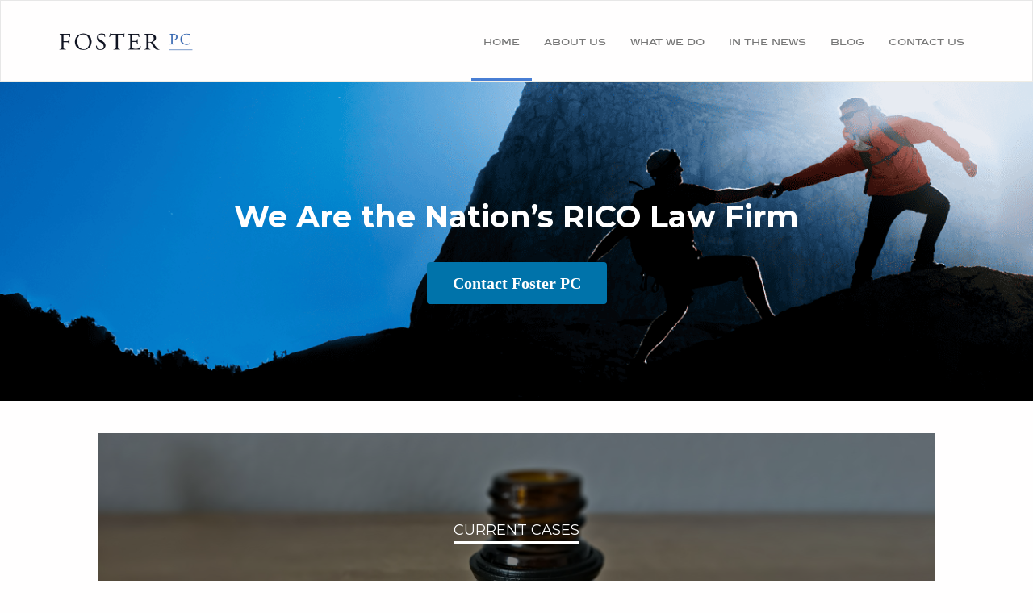

--- FILE ---
content_type: text/html; charset=UTF-8
request_url: https://www.fosterpc.com/
body_size: 16286
content:
<!DOCTYPE html>
<html dir="ltr" lang="en" prefix="og: https://ogp.me/ns#">
	<head>
		<!-- TypeKit Fonts -->
		<script src="//use.typekit.net/keg8wfn.js"></script>

		<script>try{Typekit.load();}catch(e){}</script>

		<meta charset="UTF-8">

		<meta name="viewport" content="width=device-width, initial-scale=1">

		<title>Foster PC | We Are The Nation's RICO Law Firm</title>

		<link rel="profile" href="http://gmpg.org/xfn/11">

		<link rel="pingback" href="https://www.fosterpc.com/xmlrpc.php">

		
		<!-- All in One SEO 4.9.2 - aioseo.com -->
	<meta name="description" content="Foster PC is the nation&#039;s leading racketeering (RICO) law firm, winning cases for corporations and individuals for over 30 years. Call 312-726-1600 today." />
	<meta name="robots" content="max-image-preview:large" />
	<meta name="google-site-verification" content="OQ0w0JvBYYsvVo0KtyhDSJrNM1OfqR07Vzbe_4Fedso" />
	<link rel="canonical" href="https://www.fosterpc.com/" />
	<meta name="generator" content="All in One SEO (AIOSEO) 4.9.2" />
		<meta property="og:locale" content="en_US" />
		<meta property="og:site_name" content="Foster PC - The Nation&#039;s RICO Law Firm | The Nation&#039;s RICO Law Firm" />
		<meta property="og:type" content="article" />
		<meta property="og:title" content="Foster PC | We Are The Nation&#039;s RICO Law Firm" />
		<meta property="og:description" content="Foster PC is the nation&#039;s leading racketeering (RICO) law firm, winning cases for corporations and individuals for over 30 years. Call 312-726-1600 today." />
		<meta property="og:url" content="https://www.fosterpc.com/" />
		<meta property="article:published_time" content="2024-05-17T04:57:19+00:00" />
		<meta property="article:modified_time" content="2025-09-08T20:31:16+00:00" />
		<meta name="twitter:card" content="summary" />
		<meta name="twitter:title" content="Foster PC | We Are The Nation&#039;s RICO Law Firm" />
		<meta name="twitter:description" content="Foster PC is the nation&#039;s leading racketeering (RICO) law firm, winning cases for corporations and individuals for over 30 years. Call 312-726-1600 today." />
		<script type="application/ld+json" class="aioseo-schema">
			{"@context":"https:\/\/schema.org","@graph":[{"@type":"BreadcrumbList","@id":"https:\/\/www.fosterpc.com\/#breadcrumblist","itemListElement":[{"@type":"ListItem","@id":"https:\/\/www.fosterpc.com#listItem","position":1,"name":"Home"}]},{"@type":"Organization","@id":"https:\/\/www.fosterpc.com\/#organization","name":"Foster PC - The Nation's RICO Law Firm","description":"The Nation's RICO Law Firm","url":"https:\/\/www.fosterpc.com\/"},{"@type":"WebPage","@id":"https:\/\/www.fosterpc.com\/#webpage","url":"https:\/\/www.fosterpc.com\/","name":"Foster PC | We Are The Nation's RICO Law Firm","description":"Foster PC is the nation's leading racketeering (RICO) law firm, winning cases for corporations and individuals for over 30 years. Call 312-726-1600 today.","inLanguage":"en","isPartOf":{"@id":"https:\/\/www.fosterpc.com\/#website"},"breadcrumb":{"@id":"https:\/\/www.fosterpc.com\/#breadcrumblist"},"datePublished":"2024-05-16T23:57:19-05:00","dateModified":"2025-09-08T15:31:16-05:00"},{"@type":"WebSite","@id":"https:\/\/www.fosterpc.com\/#website","url":"https:\/\/www.fosterpc.com\/","name":"Foster PC - The Nation's RICO Law Firm","description":"The Nation's RICO Law Firm","inLanguage":"en","publisher":{"@id":"https:\/\/www.fosterpc.com\/#organization"}}]}
		</script>
		<!-- All in One SEO -->

<link rel='dns-prefetch' href='//static.addtoany.com' />
<link rel='dns-prefetch' href='//maxcdn.bootstrapcdn.com' />
<link rel='dns-prefetch' href='//fonts.googleapis.com' />
<link rel='dns-prefetch' href='//www.googletagmanager.com' />
<link rel="alternate" type="application/rss+xml" title="Foster PC - The Nation&#039;s RICO Law Firm &raquo; Feed" href="https://www.fosterpc.com/feed/" />
<link rel="alternate" type="application/rss+xml" title="Foster PC - The Nation&#039;s RICO Law Firm &raquo; Comments Feed" href="https://www.fosterpc.com/comments/feed/" />
<link rel="alternate" title="oEmbed (JSON)" type="application/json+oembed" href="https://www.fosterpc.com/wp-json/oembed/1.0/embed?url=https%3A%2F%2Fwww.fosterpc.com%2F" />
<link rel="alternate" title="oEmbed (XML)" type="text/xml+oembed" href="https://www.fosterpc.com/wp-json/oembed/1.0/embed?url=https%3A%2F%2Fwww.fosterpc.com%2F&#038;format=xml" />
<style id='wp-img-auto-sizes-contain-inline-css' type='text/css'>
img:is([sizes=auto i],[sizes^="auto," i]){contain-intrinsic-size:3000px 1500px}
/*# sourceURL=wp-img-auto-sizes-contain-inline-css */
</style>

<style id='wp-emoji-styles-inline-css' type='text/css'>

	img.wp-smiley, img.emoji {
		display: inline !important;
		border: none !important;
		box-shadow: none !important;
		height: 1em !important;
		width: 1em !important;
		margin: 0 0.07em !important;
		vertical-align: -0.1em !important;
		background: none !important;
		padding: 0 !important;
	}
/*# sourceURL=wp-emoji-styles-inline-css */
</style>
<link rel='stylesheet' id='wp-block-library-css' href='https://www.fosterpc.com/wp-includes/css/dist/block-library/style.min.css?ver=6.9' type='text/css' media='all' />
<style id='global-styles-inline-css' type='text/css'>
:root{--wp--preset--aspect-ratio--square: 1;--wp--preset--aspect-ratio--4-3: 4/3;--wp--preset--aspect-ratio--3-4: 3/4;--wp--preset--aspect-ratio--3-2: 3/2;--wp--preset--aspect-ratio--2-3: 2/3;--wp--preset--aspect-ratio--16-9: 16/9;--wp--preset--aspect-ratio--9-16: 9/16;--wp--preset--color--black: #000000;--wp--preset--color--cyan-bluish-gray: #abb8c3;--wp--preset--color--white: #ffffff;--wp--preset--color--pale-pink: #f78da7;--wp--preset--color--vivid-red: #cf2e2e;--wp--preset--color--luminous-vivid-orange: #ff6900;--wp--preset--color--luminous-vivid-amber: #fcb900;--wp--preset--color--light-green-cyan: #7bdcb5;--wp--preset--color--vivid-green-cyan: #00d084;--wp--preset--color--pale-cyan-blue: #8ed1fc;--wp--preset--color--vivid-cyan-blue: #0693e3;--wp--preset--color--vivid-purple: #9b51e0;--wp--preset--gradient--vivid-cyan-blue-to-vivid-purple: linear-gradient(135deg,rgb(6,147,227) 0%,rgb(155,81,224) 100%);--wp--preset--gradient--light-green-cyan-to-vivid-green-cyan: linear-gradient(135deg,rgb(122,220,180) 0%,rgb(0,208,130) 100%);--wp--preset--gradient--luminous-vivid-amber-to-luminous-vivid-orange: linear-gradient(135deg,rgb(252,185,0) 0%,rgb(255,105,0) 100%);--wp--preset--gradient--luminous-vivid-orange-to-vivid-red: linear-gradient(135deg,rgb(255,105,0) 0%,rgb(207,46,46) 100%);--wp--preset--gradient--very-light-gray-to-cyan-bluish-gray: linear-gradient(135deg,rgb(238,238,238) 0%,rgb(169,184,195) 100%);--wp--preset--gradient--cool-to-warm-spectrum: linear-gradient(135deg,rgb(74,234,220) 0%,rgb(151,120,209) 20%,rgb(207,42,186) 40%,rgb(238,44,130) 60%,rgb(251,105,98) 80%,rgb(254,248,76) 100%);--wp--preset--gradient--blush-light-purple: linear-gradient(135deg,rgb(255,206,236) 0%,rgb(152,150,240) 100%);--wp--preset--gradient--blush-bordeaux: linear-gradient(135deg,rgb(254,205,165) 0%,rgb(254,45,45) 50%,rgb(107,0,62) 100%);--wp--preset--gradient--luminous-dusk: linear-gradient(135deg,rgb(255,203,112) 0%,rgb(199,81,192) 50%,rgb(65,88,208) 100%);--wp--preset--gradient--pale-ocean: linear-gradient(135deg,rgb(255,245,203) 0%,rgb(182,227,212) 50%,rgb(51,167,181) 100%);--wp--preset--gradient--electric-grass: linear-gradient(135deg,rgb(202,248,128) 0%,rgb(113,206,126) 100%);--wp--preset--gradient--midnight: linear-gradient(135deg,rgb(2,3,129) 0%,rgb(40,116,252) 100%);--wp--preset--font-size--small: 13px;--wp--preset--font-size--medium: 20px;--wp--preset--font-size--large: 36px;--wp--preset--font-size--x-large: 42px;--wp--preset--spacing--20: 0.44rem;--wp--preset--spacing--30: 0.67rem;--wp--preset--spacing--40: 1rem;--wp--preset--spacing--50: 1.5rem;--wp--preset--spacing--60: 2.25rem;--wp--preset--spacing--70: 3.38rem;--wp--preset--spacing--80: 5.06rem;--wp--preset--shadow--natural: 6px 6px 9px rgba(0, 0, 0, 0.2);--wp--preset--shadow--deep: 12px 12px 50px rgba(0, 0, 0, 0.4);--wp--preset--shadow--sharp: 6px 6px 0px rgba(0, 0, 0, 0.2);--wp--preset--shadow--outlined: 6px 6px 0px -3px rgb(255, 255, 255), 6px 6px rgb(0, 0, 0);--wp--preset--shadow--crisp: 6px 6px 0px rgb(0, 0, 0);}:where(.is-layout-flex){gap: 0.5em;}:where(.is-layout-grid){gap: 0.5em;}body .is-layout-flex{display: flex;}.is-layout-flex{flex-wrap: wrap;align-items: center;}.is-layout-flex > :is(*, div){margin: 0;}body .is-layout-grid{display: grid;}.is-layout-grid > :is(*, div){margin: 0;}:where(.wp-block-columns.is-layout-flex){gap: 2em;}:where(.wp-block-columns.is-layout-grid){gap: 2em;}:where(.wp-block-post-template.is-layout-flex){gap: 1.25em;}:where(.wp-block-post-template.is-layout-grid){gap: 1.25em;}.has-black-color{color: var(--wp--preset--color--black) !important;}.has-cyan-bluish-gray-color{color: var(--wp--preset--color--cyan-bluish-gray) !important;}.has-white-color{color: var(--wp--preset--color--white) !important;}.has-pale-pink-color{color: var(--wp--preset--color--pale-pink) !important;}.has-vivid-red-color{color: var(--wp--preset--color--vivid-red) !important;}.has-luminous-vivid-orange-color{color: var(--wp--preset--color--luminous-vivid-orange) !important;}.has-luminous-vivid-amber-color{color: var(--wp--preset--color--luminous-vivid-amber) !important;}.has-light-green-cyan-color{color: var(--wp--preset--color--light-green-cyan) !important;}.has-vivid-green-cyan-color{color: var(--wp--preset--color--vivid-green-cyan) !important;}.has-pale-cyan-blue-color{color: var(--wp--preset--color--pale-cyan-blue) !important;}.has-vivid-cyan-blue-color{color: var(--wp--preset--color--vivid-cyan-blue) !important;}.has-vivid-purple-color{color: var(--wp--preset--color--vivid-purple) !important;}.has-black-background-color{background-color: var(--wp--preset--color--black) !important;}.has-cyan-bluish-gray-background-color{background-color: var(--wp--preset--color--cyan-bluish-gray) !important;}.has-white-background-color{background-color: var(--wp--preset--color--white) !important;}.has-pale-pink-background-color{background-color: var(--wp--preset--color--pale-pink) !important;}.has-vivid-red-background-color{background-color: var(--wp--preset--color--vivid-red) !important;}.has-luminous-vivid-orange-background-color{background-color: var(--wp--preset--color--luminous-vivid-orange) !important;}.has-luminous-vivid-amber-background-color{background-color: var(--wp--preset--color--luminous-vivid-amber) !important;}.has-light-green-cyan-background-color{background-color: var(--wp--preset--color--light-green-cyan) !important;}.has-vivid-green-cyan-background-color{background-color: var(--wp--preset--color--vivid-green-cyan) !important;}.has-pale-cyan-blue-background-color{background-color: var(--wp--preset--color--pale-cyan-blue) !important;}.has-vivid-cyan-blue-background-color{background-color: var(--wp--preset--color--vivid-cyan-blue) !important;}.has-vivid-purple-background-color{background-color: var(--wp--preset--color--vivid-purple) !important;}.has-black-border-color{border-color: var(--wp--preset--color--black) !important;}.has-cyan-bluish-gray-border-color{border-color: var(--wp--preset--color--cyan-bluish-gray) !important;}.has-white-border-color{border-color: var(--wp--preset--color--white) !important;}.has-pale-pink-border-color{border-color: var(--wp--preset--color--pale-pink) !important;}.has-vivid-red-border-color{border-color: var(--wp--preset--color--vivid-red) !important;}.has-luminous-vivid-orange-border-color{border-color: var(--wp--preset--color--luminous-vivid-orange) !important;}.has-luminous-vivid-amber-border-color{border-color: var(--wp--preset--color--luminous-vivid-amber) !important;}.has-light-green-cyan-border-color{border-color: var(--wp--preset--color--light-green-cyan) !important;}.has-vivid-green-cyan-border-color{border-color: var(--wp--preset--color--vivid-green-cyan) !important;}.has-pale-cyan-blue-border-color{border-color: var(--wp--preset--color--pale-cyan-blue) !important;}.has-vivid-cyan-blue-border-color{border-color: var(--wp--preset--color--vivid-cyan-blue) !important;}.has-vivid-purple-border-color{border-color: var(--wp--preset--color--vivid-purple) !important;}.has-vivid-cyan-blue-to-vivid-purple-gradient-background{background: var(--wp--preset--gradient--vivid-cyan-blue-to-vivid-purple) !important;}.has-light-green-cyan-to-vivid-green-cyan-gradient-background{background: var(--wp--preset--gradient--light-green-cyan-to-vivid-green-cyan) !important;}.has-luminous-vivid-amber-to-luminous-vivid-orange-gradient-background{background: var(--wp--preset--gradient--luminous-vivid-amber-to-luminous-vivid-orange) !important;}.has-luminous-vivid-orange-to-vivid-red-gradient-background{background: var(--wp--preset--gradient--luminous-vivid-orange-to-vivid-red) !important;}.has-very-light-gray-to-cyan-bluish-gray-gradient-background{background: var(--wp--preset--gradient--very-light-gray-to-cyan-bluish-gray) !important;}.has-cool-to-warm-spectrum-gradient-background{background: var(--wp--preset--gradient--cool-to-warm-spectrum) !important;}.has-blush-light-purple-gradient-background{background: var(--wp--preset--gradient--blush-light-purple) !important;}.has-blush-bordeaux-gradient-background{background: var(--wp--preset--gradient--blush-bordeaux) !important;}.has-luminous-dusk-gradient-background{background: var(--wp--preset--gradient--luminous-dusk) !important;}.has-pale-ocean-gradient-background{background: var(--wp--preset--gradient--pale-ocean) !important;}.has-electric-grass-gradient-background{background: var(--wp--preset--gradient--electric-grass) !important;}.has-midnight-gradient-background{background: var(--wp--preset--gradient--midnight) !important;}.has-small-font-size{font-size: var(--wp--preset--font-size--small) !important;}.has-medium-font-size{font-size: var(--wp--preset--font-size--medium) !important;}.has-large-font-size{font-size: var(--wp--preset--font-size--large) !important;}.has-x-large-font-size{font-size: var(--wp--preset--font-size--x-large) !important;}
/*# sourceURL=global-styles-inline-css */
</style>

<style id='classic-theme-styles-inline-css' type='text/css'>
/*! This file is auto-generated */
.wp-block-button__link{color:#fff;background-color:#32373c;border-radius:9999px;box-shadow:none;text-decoration:none;padding:calc(.667em + 2px) calc(1.333em + 2px);font-size:1.125em}.wp-block-file__button{background:#32373c;color:#fff;text-decoration:none}
/*# sourceURL=/wp-includes/css/classic-themes.min.css */
</style>
<link rel='stylesheet' id='sp-testimonial-swiper-css' href='https://www.fosterpc.com/wp-content/plugins/testimonial-free/src/Frontend/assets/css/swiper.min.css?ver=3.1.11' type='text/css' media='all' />
<link rel='stylesheet' id='tfree-font-awesome-css' href='https://www.fosterpc.com/wp-content/plugins/testimonial-free/src/Frontend/assets/css/font-awesome.min.css?ver=3.1.11' type='text/css' media='all' />
<link rel='stylesheet' id='tfree-deprecated-style-css' href='https://www.fosterpc.com/wp-content/plugins/testimonial-free/src/Frontend/assets/css/deprecated-style.min.css?ver=3.1.11' type='text/css' media='all' />
<link rel='stylesheet' id='tfree-style-css' href='https://www.fosterpc.com/wp-content/plugins/testimonial-free/src/Frontend/assets/css/style.min.css?ver=3.1.11' type='text/css' media='all' />
<style id='tfree-style-inline-css' type='text/css'>
#sp-testimonial-free-wrapper-2816 .sp-testimonial-free-section .sp-testimonial-client-rating{ display: inline-flex; gap: 2px;}#sp-testimonial-free-wrapper-2816 .sp-testimonial-free-section .sp-testimonial-client-rating i.fa{ color: #ffb900; font-size: 19px;}#sp-testimonial-free-wrapper-2816 .sp-testimonial-free-section .sp-testimonial-client-rating i.fa-star{color: #ffb900;}#sp-testimonial-free-wrapper-2816 .sp-testimonial-free-section .sp-testimonial-client-designation{color: #444444;}#sp-testimonial-free-wrapper-2816 .sp-testimonial-free-section .sp-testimonial-client-name{color: #333333;}#sp-testimonial-free-wrapper-2816 .sp-testimonial-free-section .sp-testimonial-client-testimonial{color: #333333;}#sp-testimonial-free-wrapper-2816 .sp-testimonial-free {background : transparent;border: 0px solid #e3e3e3;border-radius: 0px;}
/*# sourceURL=tfree-style-inline-css */
</style>
<link rel='stylesheet' id='fosterpc-parent-css' href='https://www.fosterpc.com/wp-content/themes/fosterpc/style.css?ver=97693' type='text/css' media='all' />
<link rel='stylesheet' id='fosterpc-child-css' href='https://www.fosterpc.com/wp-content/themes/fosterpc-child/style.css?ver=97693' type='text/css' media='all' />
<link rel='stylesheet' id='bootstrap-css' href='//maxcdn.bootstrapcdn.com/bootstrap/3.3.1/css/bootstrap.min.css?ver=6.9' type='text/css' media='all' />
<link rel='stylesheet' id='fontawesome-css' href='//maxcdn.bootstrapcdn.com/font-awesome/4.2.0/css/font-awesome.min.css?ver=6.9' type='text/css' media='all' />
<link rel='stylesheet' id='google-font-css' href='http://fonts.googleapis.com/css?family=Source+Sans+Pro%3A600%2C700&#038;ver=6.9' type='text/css' media='all' />
<link rel='stylesheet' id='fosterpc-style-css' href='https://www.fosterpc.com/wp-content/themes/fosterpc-child/style.css?ver=6.9' type='text/css' media='all' />
<link rel='stylesheet' id='fosterpc-custom-css' href='https://www.fosterpc.com/wp-content/themes/fosterpc/assets/css/screen.css?ver=6.9' type='text/css' media='all' />
<link rel='stylesheet' id='sourcesans-css' href='http://fonts.googleapis.com/css?family=Source+Sans+Pro%3A600%2C700&#038;ver=6.9' type='text/css' media='all' />
<link rel='stylesheet' id='addtoany-css' href='https://www.fosterpc.com/wp-content/plugins/add-to-any/addtoany.min.css?ver=1.16' type='text/css' media='all' />
<link rel="stylesheet" type="text/css" href="https://www.fosterpc.com/wp-content/plugins/smart-slider-3/Public/SmartSlider3/Application/Frontend/Assets/dist/smartslider.min.css?ver=667fb12b" media="all">
<link rel="stylesheet" type="text/css" href="https://fonts.googleapis.com/css?display=swap&amp;family=Montserrat%3A300%2C400%7CPlayfair+Display%3A300%2C400" media="all">
<style data-related="n2-ss-2">div#n2-ss-2 .n2-ss-slider-1{display:grid;position:relative;}div#n2-ss-2 .n2-ss-slider-2{display:grid;position:relative;overflow:hidden;padding:0px 0px 0px 0px;border:0px solid RGBA(62,62,62,1);border-radius:0px;background-clip:padding-box;background-repeat:repeat;background-position:50% 50%;background-size:cover;background-attachment:scroll;z-index:1;}div#n2-ss-2:not(.n2-ss-loaded) .n2-ss-slider-2{background-image:none !important;}div#n2-ss-2 .n2-ss-slider-3{display:grid;grid-template-areas:'cover';position:relative;overflow:hidden;z-index:10;}div#n2-ss-2 .n2-ss-slider-3 > *{grid-area:cover;}div#n2-ss-2 .n2-ss-slide-backgrounds,div#n2-ss-2 .n2-ss-slider-3 > .n2-ss-divider{position:relative;}div#n2-ss-2 .n2-ss-slide-backgrounds{z-index:10;}div#n2-ss-2 .n2-ss-slide-backgrounds > *{overflow:hidden;}div#n2-ss-2 .n2-ss-slide-background{transform:translateX(-100000px);}div#n2-ss-2 .n2-ss-slider-4{place-self:center;position:relative;width:100%;height:100%;z-index:20;display:grid;grid-template-areas:'slide';}div#n2-ss-2 .n2-ss-slider-4 > *{grid-area:slide;}div#n2-ss-2.n2-ss-full-page--constrain-ratio .n2-ss-slider-4{height:auto;}div#n2-ss-2 .n2-ss-slide{display:grid;place-items:center;grid-auto-columns:100%;position:relative;z-index:20;-webkit-backface-visibility:hidden;transform:translateX(-100000px);}div#n2-ss-2 .n2-ss-slide{perspective:1500px;}div#n2-ss-2 .n2-ss-slide-active{z-index:21;}.n2-ss-background-animation{position:absolute;top:0;left:0;width:100%;height:100%;z-index:3;}div#n2-ss-2 .n2-ss-button-container,div#n2-ss-2 .n2-ss-button-container a{display:block;}div#n2-ss-2 .n2-ss-button-container--non-full-width,div#n2-ss-2 .n2-ss-button-container--non-full-width a{display:inline-block;}div#n2-ss-2 .n2-ss-button-container.n2-ss-nowrap{white-space:nowrap;}div#n2-ss-2 .n2-ss-button-container a div{display:inline;font-size:inherit;text-decoration:inherit;color:inherit;line-height:inherit;font-family:inherit;font-weight:inherit;}div#n2-ss-2 .n2-ss-button-container a > div{display:inline-flex;align-items:center;vertical-align:top;}div#n2-ss-2 .n2-ss-button-container span{font-size:100%;vertical-align:baseline;}div#n2-ss-2 .n2-ss-button-container a[data-iconplacement="left"] span{margin-right:0.3em;}div#n2-ss-2 .n2-ss-button-container a[data-iconplacement="right"] span{margin-left:0.3em;}div#n2-ss-2 .n2-ss-background-animation{position:absolute;top:0;left:0;width:100%;height:100%;z-index:3;}div#n2-ss-2 .n2-ss-background-animation .n2-ss-slide-background{z-index:auto;}div#n2-ss-2 .n2-bganim-side{position:absolute;left:0;top:0;overflow:hidden;background:RGBA(51,51,51,1);}div#n2-ss-2 .n2-bganim-tile-overlay-colored{z-index:100000;background:RGBA(51,51,51,1);}div#n2-ss-2 .nextend-arrow{cursor:pointer;overflow:hidden;line-height:0 !important;z-index:18;-webkit-user-select:none;}div#n2-ss-2 .nextend-arrow img{position:relative;display:block;}div#n2-ss-2 .nextend-arrow img.n2-arrow-hover-img{display:none;}div#n2-ss-2 .nextend-arrow:FOCUS img.n2-arrow-hover-img,div#n2-ss-2 .nextend-arrow:HOVER img.n2-arrow-hover-img{display:inline;}div#n2-ss-2 .nextend-arrow:FOCUS img.n2-arrow-normal-img,div#n2-ss-2 .nextend-arrow:HOVER img.n2-arrow-normal-img{display:none;}div#n2-ss-2 .nextend-arrow-animated{overflow:hidden;}div#n2-ss-2 .nextend-arrow-animated > div{position:relative;}div#n2-ss-2 .nextend-arrow-animated .n2-active{position:absolute;}div#n2-ss-2 .nextend-arrow-animated-fade{transition:background 0.3s, opacity 0.4s;}div#n2-ss-2 .nextend-arrow-animated-horizontal > div{transition:all 0.4s;transform:none;}div#n2-ss-2 .nextend-arrow-animated-horizontal .n2-active{top:0;}div#n2-ss-2 .nextend-arrow-previous.nextend-arrow-animated-horizontal .n2-active{left:100%;}div#n2-ss-2 .nextend-arrow-next.nextend-arrow-animated-horizontal .n2-active{right:100%;}div#n2-ss-2 .nextend-arrow-previous.nextend-arrow-animated-horizontal:HOVER > div,div#n2-ss-2 .nextend-arrow-previous.nextend-arrow-animated-horizontal:FOCUS > div{transform:translateX(-100%);}div#n2-ss-2 .nextend-arrow-next.nextend-arrow-animated-horizontal:HOVER > div,div#n2-ss-2 .nextend-arrow-next.nextend-arrow-animated-horizontal:FOCUS > div{transform:translateX(100%);}div#n2-ss-2 .nextend-arrow-animated-vertical > div{transition:all 0.4s;transform:none;}div#n2-ss-2 .nextend-arrow-animated-vertical .n2-active{left:0;}div#n2-ss-2 .nextend-arrow-previous.nextend-arrow-animated-vertical .n2-active{top:100%;}div#n2-ss-2 .nextend-arrow-next.nextend-arrow-animated-vertical .n2-active{bottom:100%;}div#n2-ss-2 .nextend-arrow-previous.nextend-arrow-animated-vertical:HOVER > div,div#n2-ss-2 .nextend-arrow-previous.nextend-arrow-animated-vertical:FOCUS > div{transform:translateY(-100%);}div#n2-ss-2 .nextend-arrow-next.nextend-arrow-animated-vertical:HOVER > div,div#n2-ss-2 .nextend-arrow-next.nextend-arrow-animated-vertical:FOCUS > div{transform:translateY(100%);}div#n2-ss-2 .n2-ss-control-bullet{visibility:hidden;text-align:center;justify-content:center;z-index:14;}div#n2-ss-2 .n2-ss-control-bullet--calculate-size{left:0 !important;}div#n2-ss-2 .n2-ss-control-bullet-horizontal.n2-ss-control-bullet-fullsize{width:100%;}div#n2-ss-2 .n2-ss-control-bullet-vertical.n2-ss-control-bullet-fullsize{height:100%;flex-flow:column;}div#n2-ss-2 .nextend-bullet-bar{display:inline-flex;vertical-align:top;visibility:visible;align-items:center;flex-wrap:wrap;}div#n2-ss-2 .n2-bar-justify-content-left{justify-content:flex-start;}div#n2-ss-2 .n2-bar-justify-content-center{justify-content:center;}div#n2-ss-2 .n2-bar-justify-content-right{justify-content:flex-end;}div#n2-ss-2 .n2-ss-control-bullet-vertical > .nextend-bullet-bar{flex-flow:column;}div#n2-ss-2 .n2-ss-control-bullet-fullsize > .nextend-bullet-bar{display:flex;}div#n2-ss-2 .n2-ss-control-bullet-horizontal.n2-ss-control-bullet-fullsize > .nextend-bullet-bar{flex:1 1 auto;}div#n2-ss-2 .n2-ss-control-bullet-vertical.n2-ss-control-bullet-fullsize > .nextend-bullet-bar{height:100%;}div#n2-ss-2 .nextend-bullet-bar .n2-bullet{cursor:pointer;transition:background-color 0.4s;}div#n2-ss-2 .nextend-bullet-bar .n2-bullet.n2-active{cursor:default;}div#n2-ss-2 div.n2-ss-bullet-thumbnail-container{position:absolute;z-index:10000000;}div#n2-ss-2 .n2-ss-bullet-thumbnail-container .n2-ss-bullet-thumbnail{background-size:cover;background-repeat:no-repeat;background-position:center;}div#n2-ss-2 .n-uc-187d8f1049b03-inner{--n2bggradient:linear-gradient(RGBA(0,0,0,0.5), RGBA(0,0,0,0.5));--n2bgimage:URL("//www.fosterpc.com/wp-content/uploads/2025/06/Medical-Marijuana-Inc.-v.-Horn-RICO-Case-Foster-PC.jpg");background-position:50% 50%,56% 20%;}div#n2-ss-2 .n2-font-4ac0c2278b93fe1bed3f14e746f019f6-hover{font-family: 'Montserrat';color: #ffffff;font-size:112.5%;text-shadow: none;line-height: 1.5;font-weight: normal;font-style: normal;text-decoration: none;text-align: inherit;letter-spacing: normal;word-spacing: normal;text-transform: uppercase;font-weight: 400;}div#n2-ss-2 .n2-style-b9880470c8178890efa20e7c510bc08a-heading{background: RGBA(255,255,255,0);opacity:1;padding:0px 0px 0px 0px ;box-shadow: none;border: 0px solid RGBA(0,0,0,1);border-radius:0px;border-bottom:3px solid #fff;}div#n2-ss-2 .n2-font-7695f9fd6f0db34b9822dac7a818d2c6-hover{font-family: 'Playfair Display';color: #ffffff;font-size:350%;text-shadow: none;line-height: 1.2;font-weight: normal;font-style: normal;text-decoration: none;text-align: center;letter-spacing: normal;word-spacing: normal;text-transform: none;font-weight: bold;}div#n2-ss-2 .n2-style-3127c7e0dd01202420f21eac2ef4cc3d-heading{background: RGBA(255,255,255,0);opacity:1;padding:40px 40px 40px 40px ;box-shadow: none;border: 0px solid RGBA(0,0,0,1);border-radius:0px;}div#n2-ss-2 .n2-font-6922169e39a32ab13125772a6036f11a-link a{font-family: 'Montserrat';color: #ffffff;font-size:100%;text-shadow: none;line-height: 1.5;font-weight: normal;font-style: normal;text-decoration: none;text-align: center;letter-spacing: normal;word-spacing: normal;text-transform: none;font-weight: 600;}div#n2-ss-2 .n2-style-e378ffff29bd1b7ce915fbe3d29c82a9-heading{background: #357cbd;opacity:1;padding:10px 40px 10px 40px ;box-shadow: none;border: 0px solid RGBA(0,0,0,1);border-radius:20px;}div#n2-ss-2 .n-uc-GmnTejXBDAqq-inner{--n2bggradient:linear-gradient(RGBA(0,0,0,0.5), RGBA(0,0,0,0.5));--n2bgimage:URL("//www.fosterpc.com/wp-content/uploads/2024/08/Torben-M.-Welch-Messner-Reeves-scaled.jpg");background-position:50% 50%,50% 50%;}div#n2-ss-2 .n-uc-ElQ1rjrXGTCu-inner{--n2bggradient:linear-gradient(RGBA(0,0,0,0.5), RGBA(0,0,0,0.5));--n2bgimage:URL("//www.fosterpc.com/wp-content/uploads/2025/01/Elevance-Health.png");background-position:50% 50%,14% 38%;}div#n2-ss-2 .n-uc-PzZ8YlecYBUH-inner{--n2bggradient:linear-gradient(RGBA(0,0,0,0.5), RGBA(0,0,0,0.5));--n2bgimage:URL("//www.fosterpc.com/wp-content/uploads/2024/05/GettyImages-2136582339_nkmd0g.jpeg");background-position:50% 50%,50% 50%;}div#n2-ss-2 .n-uc-0gfyBgtRHy1y-inner{--n2bggradient:linear-gradient(RGBA(0,0,0,0.5), RGBA(0,0,0,0.5));--n2bgimage:URL("//www.fosterpc.com/wp-content/uploads/2024/05/download.jpeg");background-position:50% 50%,50% 50%;}div#n2-ss-2 .n2-style-4ef2b9ef3ac95757a797a679951a67a3-dot{background: RGBA(255,255,255,0.5);opacity:1;padding:5px 5px 5px 5px ;box-shadow: none;border: 0px solid RGBA(0,0,0,1);border-radius:50px;margin:4px;}div#n2-ss-2 .n2-style-4ef2b9ef3ac95757a797a679951a67a3-dot.n2-active, div#n2-ss-2 .n2-style-4ef2b9ef3ac95757a797a679951a67a3-dot:HOVER, div#n2-ss-2 .n2-style-4ef2b9ef3ac95757a797a679951a67a3-dot:FOCUS{background: #ffffff;}div#n2-ss-2 .n2-style-c551d6c8778ab3d08aca13db75fd7f5e-simple{background: RGBA(0,0,0,0.5);opacity:1;padding:0px 0px 0px 0px ;box-shadow: none;border: 0px solid RGBA(0,0,0,1);border-radius:3px;margin:5px;}div#n2-ss-2 .n2-ss-slide-limiter{max-width:1200px;}div#n2-ss-2 .n-uc-XTWVsqWXTWXl{padding:0px 0px 0px 0px}div#n2-ss-2 .n-uc-187d8f1049b03-inner{padding:40px 60px 40px 60px;justify-content:center}div#n2-ss-2 .n-uc-2CmBc17E75oi{--margin-bottom:15px}div#n2-ss-2 .n-uc-kYioCZs0uzPW{--margin-bottom:30px}div#n2-ss-2 .n-uc-iPuhyrBEipTE{align-self:center;}div#n2-ss-2 .n-uc-3oUlp4eSLVql{padding:0px 0px 0px 0px}div#n2-ss-2 .n-uc-GmnTejXBDAqq-inner{padding:40px 60px 40px 60px;justify-content:center}div#n2-ss-2 .n-uc-rUC98kdsjOFZ{--margin-bottom:15px}div#n2-ss-2 .n-uc-g2MYig0enBy0{--margin-bottom:30px}div#n2-ss-2 .n-uc-CMOjNTQImUFJ{align-self:center;}div#n2-ss-2 .n-uc-YTGRPaGCcmSc{padding:0px 0px 0px 0px}div#n2-ss-2 .n-uc-ElQ1rjrXGTCu-inner{padding:40px 60px 40px 60px;justify-content:center}div#n2-ss-2 .n-uc-7X5KVleJNMgB{--margin-bottom:15px}div#n2-ss-2 .n-uc-KmtdRiCHDYF8{--margin-bottom:30px}div#n2-ss-2 .n-uc-3Mom9UQLAEub{align-self:center;}div#n2-ss-2 .n-uc-jXJRJL325aPC{padding:0px 0px 0px 0px}div#n2-ss-2 .n-uc-PzZ8YlecYBUH-inner{padding:40px 60px 40px 60px;justify-content:center}div#n2-ss-2 .n-uc-KzQXKuXJRFlE{--margin-bottom:15px}div#n2-ss-2 .n-uc-rq2zLmyQEOJA{--margin-bottom:30px}div#n2-ss-2 .n-uc-FkSIKoh9LPcx{align-self:center;}div#n2-ss-2 .n-uc-ojRHzFHfioYF{padding:0px 0px 0px 0px}div#n2-ss-2 .n-uc-0gfyBgtRHy1y-inner{padding:40px 60px 40px 60px;justify-content:center}div#n2-ss-2 .n-uc-AFA8TI2nfD0n{--margin-bottom:15px}div#n2-ss-2 .n-uc-KcKNWbZ0rOaZ{--margin-bottom:30px}div#n2-ss-2 .n-uc-ekFUl5wFATJl{align-self:center;}div#n2-ss-2 .nextend-arrow img{width: 32px}@media (min-width: 1200px){div#n2-ss-2 [data-hide-desktopportrait="1"]{display: none !important;}}@media (orientation: landscape) and (max-width: 1199px) and (min-width: 901px),(orientation: portrait) and (max-width: 1199px) and (min-width: 701px){div#n2-ss-2 .n-uc-kYioCZs0uzPW{--ssfont-scale:0.8}div#n2-ss-2 .n-uc-g2MYig0enBy0{--ssfont-scale:0.8}div#n2-ss-2 .n-uc-KmtdRiCHDYF8{--ssfont-scale:0.8}div#n2-ss-2 .n-uc-rq2zLmyQEOJA{--ssfont-scale:0.8}div#n2-ss-2 .n-uc-KcKNWbZ0rOaZ{--ssfont-scale:0.8}div#n2-ss-2 [data-hide-tabletportrait="1"]{display: none !important;}}@media (orientation: landscape) and (max-width: 900px),(orientation: portrait) and (max-width: 700px){div#n2-ss-2 .n-uc-187d8f1049b03-inner{padding:40px 25px 40px 25px}div#n2-ss-2 .n-uc-2CmBc17E75oi{--margin-bottom:10px;--ssfont-scale:0.9}div#n2-ss-2 .n-uc-kYioCZs0uzPW{--margin-bottom:10px;--ssfont-scale:0.6}div#n2-ss-2 .n-uc-GmnTejXBDAqq-inner{padding:40px 25px 40px 25px}div#n2-ss-2 .n-uc-rUC98kdsjOFZ{--margin-bottom:10px;--ssfont-scale:0.9}div#n2-ss-2 .n-uc-g2MYig0enBy0{--margin-bottom:10px;--ssfont-scale:0.6}div#n2-ss-2 .n-uc-ElQ1rjrXGTCu-inner{padding:40px 25px 40px 25px}div#n2-ss-2 .n-uc-7X5KVleJNMgB{--margin-bottom:10px;--ssfont-scale:0.9}div#n2-ss-2 .n-uc-KmtdRiCHDYF8{--margin-bottom:10px;--ssfont-scale:0.6}div#n2-ss-2 .n-uc-PzZ8YlecYBUH-inner{padding:40px 25px 40px 25px}div#n2-ss-2 .n-uc-KzQXKuXJRFlE{--margin-bottom:10px;--ssfont-scale:0.9}div#n2-ss-2 .n-uc-rq2zLmyQEOJA{--margin-bottom:10px;--ssfont-scale:0.6}div#n2-ss-2 .n-uc-0gfyBgtRHy1y-inner{padding:40px 25px 40px 25px}div#n2-ss-2 .n-uc-AFA8TI2nfD0n{--margin-bottom:10px;--ssfont-scale:0.9}div#n2-ss-2 .n-uc-KcKNWbZ0rOaZ{--margin-bottom:10px;--ssfont-scale:0.6}div#n2-ss-2 [data-hide-mobileportrait="1"]{display: none !important;}div#n2-ss-2 .nextend-arrow img{width: 16px}}</style>
<script>(function(){this._N2=this._N2||{_r:[],_d:[],r:function(){this._r.push(arguments)},d:function(){this._d.push(arguments)}}}).call(window);</script><script src="https://www.fosterpc.com/wp-content/plugins/smart-slider-3/Public/SmartSlider3/Application/Frontend/Assets/dist/n2.min.js?ver=667fb12b" defer async></script>
<script src="https://www.fosterpc.com/wp-content/plugins/smart-slider-3/Public/SmartSlider3/Application/Frontend/Assets/dist/smartslider-frontend.min.js?ver=667fb12b" defer async></script>
<script src="https://www.fosterpc.com/wp-content/plugins/smart-slider-3/Public/SmartSlider3/Slider/SliderType/Simple/Assets/dist/ss-simple.min.js?ver=667fb12b" defer async></script>
<script src="https://www.fosterpc.com/wp-content/plugins/smart-slider-3/Public/SmartSlider3/Slider/SliderType/Simple/Assets/dist/smartslider-backgroundanimation.min.js?ver=667fb12b" defer async></script>
<script src="https://www.fosterpc.com/wp-content/plugins/smart-slider-3/Public/SmartSlider3/Widget/Arrow/ArrowImage/Assets/dist/w-arrow-image.min.js?ver=667fb12b" defer async></script>
<script src="https://www.fosterpc.com/wp-content/plugins/smart-slider-3/Public/SmartSlider3/Widget/Bullet/Assets/dist/w-bullet.min.js?ver=667fb12b" defer async></script>
<script>_N2.r('documentReady',function(){_N2.r(["documentReady","smartslider-frontend","smartslider-backgroundanimation","SmartSliderWidgetArrowImage","SmartSliderWidgetBulletTransition","ss-simple"],function(){new _N2.SmartSliderSimple('n2-ss-2',{"admin":false,"background.video.mobile":1,"loadingTime":2000,"alias":{"id":0,"smoothScroll":0,"slideSwitch":0,"scroll":1},"align":"normal","isDelayed":0,"responsive":{"mediaQueries":{"all":false,"desktopportrait":["(min-width: 1200px)"],"tabletportrait":["(orientation: landscape) and (max-width: 1199px) and (min-width: 901px)","(orientation: portrait) and (max-width: 1199px) and (min-width: 701px)"],"mobileportrait":["(orientation: landscape) and (max-width: 900px)","(orientation: portrait) and (max-width: 700px)"]},"base":{"slideOuterWidth":1200,"slideOuterHeight":600,"sliderWidth":1200,"sliderHeight":600,"slideWidth":1200,"slideHeight":600},"hideOn":{"desktopLandscape":false,"desktopPortrait":false,"tabletLandscape":false,"tabletPortrait":false,"mobileLandscape":false,"mobilePortrait":false},"onResizeEnabled":true,"type":"fullwidth","sliderHeightBasedOn":"real","focusUser":1,"focusEdge":"auto","breakpoints":[{"device":"tabletPortrait","type":"max-screen-width","portraitWidth":1199,"landscapeWidth":1199},{"device":"mobilePortrait","type":"max-screen-width","portraitWidth":700,"landscapeWidth":900}],"enabledDevices":{"desktopLandscape":0,"desktopPortrait":1,"tabletLandscape":0,"tabletPortrait":1,"mobileLandscape":0,"mobilePortrait":1},"sizes":{"desktopPortrait":{"width":1200,"height":600,"max":3000,"min":1200},"tabletPortrait":{"width":701,"height":350,"customHeight":false,"max":1199,"min":701},"mobilePortrait":{"width":320,"height":160,"customHeight":false,"max":900,"min":320}},"overflowHiddenPage":0,"focus":{"offsetTop":"#wpadminbar","offsetBottom":""}},"controls":{"mousewheel":0,"touch":"horizontal","keyboard":1,"blockCarouselInteraction":1},"playWhenVisible":1,"playWhenVisibleAt":0.5,"lazyLoad":0,"lazyLoadNeighbor":0,"blockrightclick":0,"maintainSession":0,"autoplay":{"enabled":1,"start":1,"duration":7000,"autoplayLoop":1,"allowReStart":0,"pause":{"click":1,"mouse":"0","mediaStarted":1},"resume":{"click":0,"mouse":"0","mediaEnded":1,"slidechanged":0},"interval":1,"intervalModifier":"loop","intervalSlide":"current"},"perspective":1500,"layerMode":{"playOnce":0,"playFirstLayer":1,"mode":"skippable","inAnimation":"mainInEnd"},"bgAnimations":{"global":[{"type":"Flat","tiles":{"delay":0,"sequence":"ForwardDiagonal"},"main":{"type":"both","duration":1,"zIndex":2,"current":{"ease":"easeOutCubic","opacity":0}}}],"color":"RGBA(51,51,51,1)","speed":"normal"},"mainanimation":{"type":"crossfade","duration":700,"delay":0,"ease":"easeOutQuad","shiftedBackgroundAnimation":0},"carousel":1,"initCallbacks":function(){new _N2.SmartSliderWidgetArrowImage(this);new _N2.SmartSliderWidgetBulletTransition(this,{"area":10,"dotClasses":"n2-style-4ef2b9ef3ac95757a797a679951a67a3-dot ","mode":"","action":"click","thumbnail":1,"thumbnailWidth":120,"thumbnailHeight":81,"thumbnailStyle":"n2-style-c551d6c8778ab3d08aca13db75fd7f5e-simple ","thumbnailPosition":"top"})}})})});</script><script type="text/javascript" async src="https://www.fosterpc.com/wp-content/plugins/burst-statistics/assets/js/timeme/timeme.min.js?ver=1765665222" id="burst-timeme-js"></script>
<script type="text/javascript" id="burst-js-extra">
/* <![CDATA[ */
var burst = {"tracking":{"isInitialHit":true,"lastUpdateTimestamp":0,"beacon_url":"https://www.fosterpc.com/wp-content/plugins/burst-statistics/endpoint.php","ajaxUrl":"https://www.fosterpc.com/wp-admin/admin-ajax.php"},"options":{"cookieless":0,"pageUrl":"https://www.fosterpc.com/","beacon_enabled":1,"do_not_track":0,"enable_turbo_mode":0,"track_url_change":0,"cookie_retention_days":30,"debug":0},"goals":{"completed":[],"scriptUrl":"https://www.fosterpc.com/wp-content/plugins/burst-statistics/assets/js/build/burst-goals.js?v=1765665222","active":[]},"cache":{"uid":null,"fingerprint":null,"isUserAgent":null,"isDoNotTrack":null,"useCookies":null}};
//# sourceURL=burst-js-extra
/* ]]> */
</script>
<script type="text/javascript" async src="https://www.fosterpc.com/wp-content/plugins/burst-statistics/assets/js/build/burst.min.js?ver=1765665222" id="burst-js"></script>
<script type="text/javascript" id="gtmkit-js-before" data-cfasync="false" data-nowprocket="" data-cookieconsent="ignore">
/* <![CDATA[ */
		window.gtmkit_settings = {"datalayer_name":"dataLayer","console_log":false};
		window.gtmkit_data = {};
		window.dataLayer = window.dataLayer || [];
				
//# sourceURL=gtmkit-js-before
/* ]]> */
</script>
<script type="text/javascript" id="addtoany-core-js-before">
/* <![CDATA[ */
window.a2a_config=window.a2a_config||{};a2a_config.callbacks=[];a2a_config.overlays=[];a2a_config.templates={};

//# sourceURL=addtoany-core-js-before
/* ]]> */
</script>
<script type="text/javascript" defer src="https://static.addtoany.com/menu/page.js" id="addtoany-core-js"></script>
<script type="text/javascript" src="https://www.fosterpc.com/wp-includes/js/jquery/jquery.min.js?ver=3.7.1" id="jquery-core-js"></script>
<script type="text/javascript" src="https://www.fosterpc.com/wp-includes/js/jquery/jquery-migrate.min.js?ver=3.4.1" id="jquery-migrate-js"></script>
<script type="text/javascript" defer src="https://www.fosterpc.com/wp-content/plugins/add-to-any/addtoany.min.js?ver=1.1" id="addtoany-jquery-js"></script>
<script type="text/javascript" id="gtmkit-container-js-after" data-cfasync="false" data-nowprocket="" data-cookieconsent="ignore">
/* <![CDATA[ */
/* Google Tag Manager */
(function(w,d,s,l,i){w[l]=w[l]||[];w[l].push({'gtm.start':
new Date().getTime(),event:'gtm.js'});var f=d.getElementsByTagName(s)[0],
j=d.createElement(s),dl=l!='dataLayer'?'&l='+l:'';j.async=true;j.src=
'https://www.googletagmanager.com/gtm.js?id='+i+dl;f.parentNode.insertBefore(j,f);
})(window,document,'script','dataLayer','GTM-NSTQX9BW');
/* End Google Tag Manager */

//# sourceURL=gtmkit-container-js-after
/* ]]> */
</script>
<script type="text/javascript" id="gtmkit-datalayer-js-before" data-cfasync="false" data-nowprocket="" data-cookieconsent="ignore">
/* <![CDATA[ */
const gtmkit_dataLayer_content = {"pageType":"frontpage"};
dataLayer.push( gtmkit_dataLayer_content );

//# sourceURL=gtmkit-datalayer-js-before
/* ]]> */
</script>
<link rel="https://api.w.org/" href="https://www.fosterpc.com/wp-json/" /><link rel="alternate" title="JSON" type="application/json" href="https://www.fosterpc.com/wp-json/wp/v2/pages/2798" /><link rel="EditURI" type="application/rsd+xml" title="RSD" href="https://www.fosterpc.com/xmlrpc.php?rsd" />
<meta name="generator" content="WordPress 6.9" />
<link rel='shortlink' href='https://www.fosterpc.com/' />
<meta name="cdp-version" content="1.5.0" />	<link rel="shortcut icon" href="https://www.fosterpc.com/wp-content/themes/fosterpc/assets/icons/favicons/favicon.ico" type="image/x-icon" />
	<link rel="apple-touch-icon" href="https://www.fosterpc.com/wp-content/themes/fosterpc/assets/icons/favicons/apple-touch-icon.png" />
	<link rel="apple-touch-icon" sizes="57x57" href="https://www.fosterpc.com/wp-content/themes/fosterpc/assets/icons/favicons/apple-touch-icon-57x57.png" />
	<link rel="apple-touch-icon" sizes="72x72" href="https://www.fosterpc.com/wp-content/themes/fosterpc/assets/icons/favicons/apple-touch-icon-72x72.png" />
	<link rel="apple-touch-icon" sizes="76x76" href="https://www.fosterpc.com/wp-content/themes/fosterpc/assets/icons/favicons/apple-touch-icon-76x76.png" />
	<link rel="apple-touch-icon" sizes="114x114" href="https://www.fosterpc.com/wp-content/themes/fosterpc/assets/icons/favicons/apple-touch-icon-114x114.png" />
	<link rel="apple-touch-icon" sizes="120x120" href="https://www.fosterpc.com/wp-content/themes/fosterpc/assets/icons/favicons/apple-touch-icon-120x120.png" />
	<link rel="apple-touch-icon" sizes="144x144" href="https://www.fosterpc.com/wp-content/themes/fosterpc/assets/icons/favicons/apple-touch-icon-144x144.png" />
	<link rel="apple-touch-icon" sizes="152x152" href="https://www.fosterpc.com/wp-content/themes/fosterpc/assets/icons/favicons/apple-touch-icon-152x152.png" />

	</head>

	<body class="home wp-singular page-template page-template-homepage page-template-homepage-php page page-id-2798 wp-theme-fosterpc wp-child-theme-fosterpc-child"  data-burst_id="2798" data-burst_type="page">

		
		<div id="page" class="hfeed site" style="background-image: url('')">

			<a class="skip-link screen-reader-text" href="#content">Skip to content</a>

			<header id="masthead" class="site-header" role="banner">

				
<nav id="site-navigation" class="main-navigation navbar navbar-default " role="navigation">
    <div class="container">
        <div class="navbar-header">
            <button type="button" class="navbar-toggle collapsed" data-toggle="collapse" data-target="#main_nav">
                <span class="sr-only">Toggle navigation</span>
                <span class="icon-bar"></span>
                <span class="icon-bar"></span>
                <span class="icon-bar"></span>
            </button>
            <a class="navbar-brand" href="/"><span>FosterPC</span></a>
        </div>

        <div class="collapse navbar-collapse" id="main_nav">
            <ul id="menu-top-menu" class="nav navbar-nav navbar-right"><li id="menu-item-2967" class="menu-item menu-item-type-post_type menu-item-object-page menu-item-home current-menu-item page_item page-item-2798 current_page_item menu-item-2967"><a href="https://www.fosterpc.com/" aria-current="page">Home</a></li>
<li id="menu-item-1762" class="menu-item menu-item-type-post_type menu-item-object-page menu-item-1762"><a href="https://www.fosterpc.com/about-us/">About Us</a></li>
<li id="menu-item-1756" class="menu-item menu-item-type-post_type menu-item-object-page menu-item-1756"><a href="https://www.fosterpc.com/what-we-do-with-rico-law/">What We Do</a></li>
<li id="menu-item-2944" class="menu-item menu-item-type-post_type menu-item-object-page menu-item-2944"><a href="https://www.fosterpc.com/in-the-news/">In the News</a></li>
<li id="menu-item-2969" class="menu-item menu-item-type-custom menu-item-object-custom menu-item-2969"><a href="https://www.fosterpc.com/blog/">Blog</a></li>
<li id="menu-item-1777" class="menu-item menu-item-type-post_type menu-item-object-page menu-item-1777"><a href="https://www.fosterpc.com/contact-us/">Contact Us</a></li>
</ul>        </div>
    </div>
</nav><!-- #site-navigation -->
			</header>

			<div id="content" class="site-content">
<style>
    .site-content {
    padding-bottom: 0px;
}
h1,h2{
    color: #000;
}
</style>

    <section class="hero-banner has-bg"  style="--hero-bg:url(https://www.fosterpc.com/wp-content/uploads/2025/07/iStock_000026360320_hero_lg.png);">
        <div class="hero-content">
            <h1><strong>We Are the Nation’s</strong>RICO Law Firm</h1>
            <p></p>
            <a href="/contact-us" class="hero-btn">Contact Foster PC</a>
        </div>
    </section><main class="home-wrap">

<div style="margin-top:40px;"></div>

<div class="n2-section-smartslider fitvidsignore  n2_clear" data-ssid="2" tabindex="0" role="region" aria-label="Slider"><div id="n2-ss-2-align" class="n2-ss-align"><div class="n2-padding"><div id="n2-ss-2" data-creator="Smart Slider 3" data-responsive="fullwidth" class="n2-ss-slider n2-ow n2-has-hover n2notransition  ">





<div class="n2-ss-slider-wrapper-inside">
        <div class="n2-ss-slider-1 n2_ss__touch_element n2-ow">
            <div class="n2-ss-slider-2 n2-ow">
                                                    <div class="n2-ss-background-animation n2-ow"></div>
                                <div class="n2-ss-slider-3 n2-ow">

                    <div class="n2-ss-slide-backgrounds n2-ow-all"><div class="n2-ss-slide-background" data-public-id="1" data-mode="fill"><div data-color="RGBA(255,255,255,0)" style="background-color: RGBA(255,255,255,0);" class="n2-ss-slide-background-color"></div></div><div class="n2-ss-slide-background" data-public-id="2" data-mode="fill" aria-hidden="true"><div data-color="RGBA(255,255,255,0)" style="background-color: RGBA(255,255,255,0);" class="n2-ss-slide-background-color"></div></div><div class="n2-ss-slide-background" data-public-id="3" data-mode="fill" aria-hidden="true"><div data-color="RGBA(255,255,255,0)" style="background-color: RGBA(255,255,255,0);" class="n2-ss-slide-background-color"></div></div><div class="n2-ss-slide-background" data-public-id="4" data-mode="fill" aria-hidden="true"><div data-color="RGBA(255,255,255,0)" style="background-color: RGBA(255,255,255,0);" class="n2-ss-slide-background-color"></div></div><div class="n2-ss-slide-background" data-public-id="5" data-mode="fill" aria-hidden="true"><div data-color="RGBA(255,255,255,0)" style="background-color: RGBA(255,255,255,0);" class="n2-ss-slide-background-color"></div></div></div>                    <div class="n2-ss-slider-4 n2-ow">
                        <svg xmlns="http://www.w3.org/2000/svg" viewBox="0 0 1200 600" data-related-device="desktopPortrait" class="n2-ow n2-ss-preserve-size n2-ss-preserve-size--slider n2-ss-slide-limiter"></svg><div data-first="1" data-slide-duration="0" data-id="3" data-slide-public-id="1" data-title="Messner Reeves Salt Lake City Managing Partner Accused of Stealing $10M from Escrow Deposits for Fraudulent Loan Provider" class="n2-ss-slide n2-ow  n2-ss-slide-3"><div role="note" class="n2-ss-slide--focus" tabindex="-1">Messner Reeves Salt Lake City Managing Partner Accused of Stealing $10M from Escrow Deposits for Fraudulent Loan Provider</div><div class="n2-ss-layers-container n2-ss-slide-limiter n2-ow"><div class="n2-ss-layer n2-ow n-uc-XTWVsqWXTWXl" data-sstype="slide" data-pm="default"><div class="n2-ss-layer n2-ow n-uc-187d8f1049b03" data-pm="default" data-sstype="content" data-hasbackground="1"><div class="n2-ss-section-main-content n2-ss-layer-with-background n2-ss-layer-content n2-ow n-uc-187d8f1049b03-inner"><div class="n2-ss-layer n2-ow n-uc-2CmBc17E75oi n2-ss-layer--auto" data-pm="normal" data-sstype="layer"><div id="n2-ss-2item1" class="n2-font-4ac0c2278b93fe1bed3f14e746f019f6-hover n2-style-b9880470c8178890efa20e7c510bc08a-heading   n2-ss-item-content n2-ss-text n2-ow" style="display:inline-block;white-space:nowrap;">Current Cases</div></div><div class="n2-ss-layer n2-ow n-uc-kYioCZs0uzPW" data-pm="normal" data-sstype="layer"><div id="n2-ss-2item2" class="n2-font-7695f9fd6f0db34b9822dac7a818d2c6-hover n2-style-3127c7e0dd01202420f21eac2ef4cc3d-heading   n2-ss-item-content n2-ss-text n2-ow" style="display:block;">Medical Marijuana, Inc. v. Horn — Trucker sues CBD firm under RICO</div></div><div class="n2-ss-layer n2-ow n-uc-iPuhyrBEipTE n2-ss-layer--auto" data-pm="normal" data-sstype="layer"><div class="n2-ss-button-container n2-ss-item-content n2-ow n2-font-6922169e39a32ab13125772a6036f11a-link  n2-ss-nowrap n2-ss-button-container--non-full-width"><a class="n2-style-e378ffff29bd1b7ce915fbe3d29c82a9-heading  n2-ow " target="_blank" href="https://www.supremecourt.gov/opinions/24pdf/23-365_6k47.pdf"><div><div>READ SUPREME COURT DECISION</div></div></a></div></div></div></div></div></div></div><div data-slide-duration="0" data-id="13" data-slide-public-id="2" aria-hidden="true" data-title="Messner Reeves Salt Lake City Managing Partner Accused of Stealing $10M from Escrow Deposits for Fraudulent Loan Provider" class="n2-ss-slide n2-ow  n2-ss-slide-13"><div role="note" class="n2-ss-slide--focus" tabindex="-1">Messner Reeves Salt Lake City Managing Partner Accused of Stealing $10M from Escrow Deposits for Fraudulent Loan Provider</div><div class="n2-ss-layers-container n2-ss-slide-limiter n2-ow"><div class="n2-ss-layer n2-ow n-uc-3oUlp4eSLVql" data-sstype="slide" data-pm="default"><div class="n2-ss-layer n2-ow n-uc-GmnTejXBDAqq" data-pm="default" data-sstype="content" data-hasbackground="1"><div class="n2-ss-section-main-content n2-ss-layer-with-background n2-ss-layer-content n2-ow n-uc-GmnTejXBDAqq-inner"><div class="n2-ss-layer n2-ow n-uc-rUC98kdsjOFZ n2-ss-layer--auto" data-pm="normal" data-sstype="layer"><div id="n2-ss-2item4" class="n2-font-4ac0c2278b93fe1bed3f14e746f019f6-hover n2-style-b9880470c8178890efa20e7c510bc08a-heading   n2-ss-item-content n2-ss-text n2-ow" style="display:inline-block;white-space:nowrap;">Current Cases</div></div><div class="n2-ss-layer n2-ow n-uc-g2MYig0enBy0" data-pm="normal" data-sstype="layer"><div id="n2-ss-2item5" class="n2-font-7695f9fd6f0db34b9822dac7a818d2c6-hover n2-style-3127c7e0dd01202420f21eac2ef4cc3d-heading   n2-ss-item-content n2-ss-text n2-ow" style="display:block;">Messner Reeves Salt Lake City Managing Partner Accused of Stealing $10M from Escrow Deposits for Fraudulent Loan Provider</div></div><div class="n2-ss-layer n2-ow n-uc-CMOjNTQImUFJ n2-ss-layer--auto" data-pm="normal" data-sstype="layer"><div class="n2-ss-button-container n2-ss-item-content n2-ow n2-font-6922169e39a32ab13125772a6036f11a-link  n2-ss-nowrap n2-ss-button-container--non-full-width"><a class="n2-style-e378ffff29bd1b7ce915fbe3d29c82a9-heading  n2-ow " target="_blank" href="https://www.law.com/2024/07/29/messner-reeves-salt-lake-city-managing-partner-accused-of-stealing-10m-from-escrow-deposits-for-fraudulent-loan-provider/?slreturn=20240804181632"><div><div>READ NEWS ARTICLE</div></div></a></div></div></div></div></div></div></div><div data-slide-duration="0" data-id="14" data-slide-public-id="3" aria-hidden="true" data-title="Messner Reeves Salt Lake City Managing Partner Accused of Stealing $10M from Escrow Deposits for Fraudulent Loan Provider" class="n2-ss-slide n2-ow  n2-ss-slide-14"><div role="note" class="n2-ss-slide--focus" tabindex="-1">Messner Reeves Salt Lake City Managing Partner Accused of Stealing $10M from Escrow Deposits for Fraudulent Loan Provider</div><div class="n2-ss-layers-container n2-ss-slide-limiter n2-ow"><div class="n2-ss-layer n2-ow n-uc-YTGRPaGCcmSc" data-sstype="slide" data-pm="default"><div class="n2-ss-layer n2-ow n-uc-ElQ1rjrXGTCu" data-pm="default" data-sstype="content" data-hasbackground="1"><div class="n2-ss-section-main-content n2-ss-layer-with-background n2-ss-layer-content n2-ow n-uc-ElQ1rjrXGTCu-inner"><div class="n2-ss-layer n2-ow n-uc-7X5KVleJNMgB n2-ss-layer--auto" data-pm="normal" data-sstype="layer"><div id="n2-ss-2item7" class="n2-font-4ac0c2278b93fe1bed3f14e746f019f6-hover n2-style-b9880470c8178890efa20e7c510bc08a-heading   n2-ss-item-content n2-ss-text n2-ow" style="display:inline-block;white-space:nowrap;">Current Cases</div></div><div class="n2-ss-layer n2-ow n-uc-KmtdRiCHDYF8" data-pm="normal" data-sstype="layer"><div id="n2-ss-2item8" class="n2-font-7695f9fd6f0db34b9822dac7a818d2c6-hover n2-style-3127c7e0dd01202420f21eac2ef4cc3d-heading   n2-ss-item-content n2-ss-text n2-ow" style="display:block;">Health Care Officials Face Nearly $80M RICO Suit Over Allegedly Fabricated Spreadsheet</div></div><div class="n2-ss-layer n2-ow n-uc-3Mom9UQLAEub n2-ss-layer--auto" data-pm="normal" data-sstype="layer"><div class="n2-ss-button-container n2-ss-item-content n2-ow n2-font-6922169e39a32ab13125772a6036f11a-link  n2-ss-nowrap n2-ss-button-container--non-full-width"><a class="n2-style-e378ffff29bd1b7ce915fbe3d29c82a9-heading  n2-ow " target="_blank" href="https://www.law.com/dailybusinessreview/2025/01/07/attorneys-health-care-officials-face-nearly-80m-rico-suit-over-allegedly-fabricated-spreadsheet/"><div><div>READ NEWS ARTICLE</div></div></a></div></div></div></div></div></div></div><div data-slide-duration="0" data-id="12" data-slide-public-id="4" aria-hidden="true" data-title="Daily Beast: Trump Donor John Paulson's Latest Bad Luck" class="n2-ss-slide n2-ow  n2-ss-slide-12"><div role="note" class="n2-ss-slide--focus" tabindex="-1">Daily Beast: Trump Donor John Paulson's Latest Bad Luck</div><div class="n2-ss-layers-container n2-ss-slide-limiter n2-ow"><div class="n2-ss-layer n2-ow n-uc-jXJRJL325aPC" data-sstype="slide" data-pm="default"><div class="n2-ss-layer n2-ow n-uc-PzZ8YlecYBUH" data-pm="default" data-sstype="content" data-hasbackground="1"><div class="n2-ss-section-main-content n2-ss-layer-with-background n2-ss-layer-content n2-ow n-uc-PzZ8YlecYBUH-inner"><div class="n2-ss-layer n2-ow n-uc-KzQXKuXJRFlE n2-ss-layer--auto" data-pm="normal" data-sstype="layer"><div id="n2-ss-2item10" class="n2-font-4ac0c2278b93fe1bed3f14e746f019f6-hover n2-style-b9880470c8178890efa20e7c510bc08a-heading   n2-ss-item-content n2-ss-text n2-ow" style="display:inline-block;white-space:nowrap;">Current Cases</div></div><div class="n2-ss-layer n2-ow n-uc-rq2zLmyQEOJA" data-pm="normal" data-sstype="layer"><div id="n2-ss-2item11" class="n2-font-7695f9fd6f0db34b9822dac7a818d2c6-hover n2-style-3127c7e0dd01202420f21eac2ef4cc3d-heading   n2-ss-item-content n2-ss-text n2-ow" style="display:block;">Trump Donor John Paulson’s Latest Bad Luck</div></div><div class="n2-ss-layer n2-ow n-uc-FkSIKoh9LPcx n2-ss-layer--auto" data-pm="normal" data-sstype="layer"><div class="n2-ss-button-container n2-ss-item-content n2-ow n2-font-6922169e39a32ab13125772a6036f11a-link  n2-ss-nowrap n2-ss-button-container--non-full-width"><a class="n2-style-e378ffff29bd1b7ce915fbe3d29c82a9-heading  n2-ow " target="_blank" href="https://www.thedailybeast.com/billionaire-john-paulson-is-on-fire-and-not-in-a-good-way"><div><div>READ NEWS ARTICLE</div></div></a></div></div></div></div></div></div></div><div data-slide-duration="0" data-id="10" data-slide-public-id="5" aria-hidden="true" data-title="WSJ: Puerto Rico Was Supposed to Be John Paulson’s Paradise" class="n2-ss-slide n2-ow  n2-ss-slide-10"><div role="note" class="n2-ss-slide--focus" tabindex="-1">WSJ: Puerto Rico Was Supposed to Be John Paulson’s Paradise</div><div class="n2-ss-layers-container n2-ss-slide-limiter n2-ow"><div class="n2-ss-layer n2-ow n-uc-ojRHzFHfioYF" data-sstype="slide" data-pm="default"><div class="n2-ss-layer n2-ow n-uc-0gfyBgtRHy1y" data-pm="default" data-sstype="content" data-hasbackground="1"><div class="n2-ss-section-main-content n2-ss-layer-with-background n2-ss-layer-content n2-ow n-uc-0gfyBgtRHy1y-inner"><div class="n2-ss-layer n2-ow n-uc-AFA8TI2nfD0n n2-ss-layer--auto" data-pm="normal" data-sstype="layer"><div id="n2-ss-2item13" class="n2-font-4ac0c2278b93fe1bed3f14e746f019f6-hover n2-style-b9880470c8178890efa20e7c510bc08a-heading   n2-ss-item-content n2-ss-text n2-ow" style="display:inline-block;white-space:nowrap;">Current Cases</div></div><div class="n2-ss-layer n2-ow n-uc-KcKNWbZ0rOaZ" data-pm="normal" data-sstype="layer"><div id="n2-ss-2item14" class="n2-font-7695f9fd6f0db34b9822dac7a818d2c6-hover n2-style-3127c7e0dd01202420f21eac2ef4cc3d-heading   n2-ss-item-content n2-ss-text n2-ow" style="display:block;">Puerto Rico Was Supposed to Be John Paulson’s Paradise. Then Came the Lawsuits.</div></div><div class="n2-ss-layer n2-ow n-uc-ekFUl5wFATJl n2-ss-layer--auto" data-pm="normal" data-sstype="layer"><div class="n2-ss-button-container n2-ss-item-content n2-ow n2-font-6922169e39a32ab13125772a6036f11a-link  n2-ss-nowrap n2-ss-button-container--non-full-width"><a class="n2-style-e378ffff29bd1b7ce915fbe3d29c82a9-heading  n2-ow " target="_blank" href="https://www.wsj.com/finance/investing/puerto-rico-was-supposed-to-be-john-paulsons-paradise-then-came-the-lawsuits-d3f325b9"><div><div>READ NEWS ARTICLE</div></div></a></div></div></div></div></div></div></div>                    </div>

                                    </div>
            </div>
        </div>
        <div class="n2-ss-slider-controls n2-ss-slider-controls-absolute-left-center"><div style="--widget-offset:15px;" class="n2-ss-widget nextend-arrow n2-ow-all nextend-arrow-previous  nextend-arrow-animated-fade" data-hide-mobileportrait="1" id="n2-ss-2-arrow-previous" role="button" aria-label="previous arrow" tabindex="0"><img decoding="async" width="32" height="32" class="skip-lazy" data-skip-lazy="1" src="[data-uri]" alt="previous arrow"></div></div><div class="n2-ss-slider-controls n2-ss-slider-controls-absolute-right-center"><div style="--widget-offset:15px;" class="n2-ss-widget nextend-arrow n2-ow-all nextend-arrow-next  nextend-arrow-animated-fade" data-hide-mobileportrait="1" id="n2-ss-2-arrow-next" role="button" aria-label="next arrow" tabindex="0"><img decoding="async" width="32" height="32" class="skip-lazy" data-skip-lazy="1" src="[data-uri]" alt="next arrow"></div></div><div class="n2-ss-slider-controls n2-ss-slider-controls-absolute-center-bottom"><div style="--widget-offset:5px;" class="n2-ss-widget n2-ss-control-bullet n2-ow-all n2-ss-control-bullet-horizontal"><div class=" nextend-bullet-bar n2-bar-justify-content-center" role="group" aria-label="Choose slide to display."><div class="n2-bullet n2-style-4ef2b9ef3ac95757a797a679951a67a3-dot " style="visibility:hidden;"></div></div></div></div></div></div><ss3-loader></ss3-loader></div></div><div class="n2_clear"></div></div>

<div style="margin-top:60px;"></div>

<table class="review-grid" style="max-width:100%; width:100%"><tr> <td class="review-content"><div id="sp-testimonial-free-wrapper-2816" class="sp-testimonial-free-wrapper"><div id="sp-testimonial-free-2816" class="sp-testimonial-free-section tfree-style-theme-one" dir="ltr" data-preloader="" data-swiper='{&quot;dots&quot;: 0,&quot;pagination_type&quot;: &quot;dots&quot;, &quot;spaceBetween&quot;: 0, &quot;adaptiveHeight&quot;: false, &quot;pauseOnHover&quot;: true, &quot;slidesToShow&quot;: 1, &quot;speed&quot;: 1000, &quot;arrows&quot;: &quot;0&quot;, &quot;autoplay&quot;: false, &quot;autoplaySpeed&quot;: 3000, &quot;swipe&quot;: true, &quot;swipeToSlide&quot;: false, &quot;draggable&quot;: true, &quot;freeMode&quot;: false, &quot;rtl&quot;: false, &quot;infinite&quot;: false,&quot;slidesPerView&quot;: {&quot;lg_desktop&quot;:1 , &quot;desktop&quot;: 1, &quot;laptop&quot;:1 , &quot;tablet&quot;: 1, &quot;mobile&quot;: 1},&quot;navigation_mobile&quot;: true, &quot;pagination_mobile&quot;:true, &quot;autoplay_mobile&quot;:false}' ><div class="swiper-wrapper"><div class="sp-testimonial-item swiper-slide"><div class="sp-testimonial-free"><div class="sp-testimonial-client-testimonial"><div class="sp-testimonial-content"><div dir="ltr">&#8220;Howard is doing some of the best civil RICO work in the country.&#8221;</div></div></div><h4 class="sp-testimonial-client-name">G. Robert Blakey</h4><div class="sp-testimonial-client-rating"><i class="fa fa-star" aria-hidden="true"></i><i class="fa fa-star" aria-hidden="true"></i><i class="fa fa-star" aria-hidden="true"></i><i class="fa fa-star" aria-hidden="true"></i><i class="fa fa-star" aria-hidden="true"></i></div> <div class="sp-testimonial-client-designation">Former Chief Counsel of Subcommittee on Criminal Laws and Procedures of the Senate Judiciary Committee, credited with drafting RICO</div></div> </div> </div></div></div></td> <td class="review-image"><img decoding="async" src="https://www.fosterpc.com/wp-content/uploads/2024/05/G.-Robert-Blakey.webp" alt="Profile" /></td> </tr></table>

<div style="margin-top:40px;"></div>
<h3 class="wp-block-heading has-text-align-center"><strong>Latest Blog Post</strong></h3>
    <main class="container archive-blog" style="padding-top: 0px;">
        <div class="clearfix blog-container homepage_blog">
            <div class="col-md-12 ">
                                                            <article>
                            <h2><a href="https://www.fosterpc.com/blog/the-supreme-court-allows-some-personal-injury-damage-suits-to-be-brought-under-rico/">THE SUPREME COURT ALLOWS SOME PERSONAL INJURY DAMAGE SUITS TO BE BROUGHT UNDER RICO</a></h2>
                            <div>
                                <small>Apr 3, 2025 | Categories: <a href="https://www.fosterpc.com/blog/category/general-rico/" rel="category tag">General RICO</a></small>
                            </div>
                        </article>
                                                </div>
        </div>
    </main>
    

<div style="margin-top:40px;"></div><!-- /wp:post-content --></main>
			</div><!-- #content -->

			<footer id="colophon" class="site-footer" role="contentinfo">

					    <section class="post-carousel">
        <div class="container">
            <div class="row">
                <div class="col-md-12">

                    <header class="hidden-xs">Latest Blog Posts</header>

                    <div id="homepage-carousel" class="carousel slide" data-ride="carousel" data-interval="10000">

                        <!-- Wrapper for slides -->
                        <div class="carousel-inner" role="listbox" >
                            
                                    <div class="item clearfix">
                                        <div class="col-md-7 col-sm-6 col-xs-10 post-title">
                                            <a href="https://www.fosterpc.com/blog/the-supreme-court-allows-some-personal-injury-damage-suits-to-be-brought-under-rico/">
                                                THE SUPREME COURT ALLOWS SOME PERSONAL INJURY DAMAGE SUITS TO BE BROUGHT UNDER RICO                                            </a>
                                        </div>
                                        <div class="col-md-3 col-sm-4 col-xs-12  post-date">
                                            Apr 3 2025                                        </div>
                                    </div>
                                
                                    <div class="item clearfix">
                                        <div class="col-md-7 col-sm-6 col-xs-10 post-title">
                                            <a href="https://www.fosterpc.com/blog/marijuana-rico-cases-have-flopped/">
                                                MARIJUANA RICO CASES HAVE FLOPPED                                            </a>
                                        </div>
                                        <div class="col-md-3 col-sm-4 col-xs-12  post-date">
                                            Oct 30 2024                                        </div>
                                    </div>
                                
                                    <div class="item clearfix">
                                        <div class="col-md-7 col-sm-6 col-xs-10 post-title">
                                            <a href="https://www.fosterpc.com/blog/the-trump-rico-indictment-is-likely-to-succeed/">
                                                THE TRUMP RICO INDICTMENT IS LIKELY TO SUCCEED                                            </a>
                                        </div>
                                        <div class="col-md-3 col-sm-4 col-xs-12  post-date">
                                            Aug 15 2023                                        </div>
                                    </div>
                                
                                    <div class="item clearfix">
                                        <div class="col-md-7 col-sm-6 col-xs-10 post-title">
                                            <a href="https://www.fosterpc.com/blog/supreme-court-clarifies-domestic-injury-in-rico-law/">
                                                THE SUPREME COURT CLARIFIES &#8220;DOMESTIC INJURY IN RICO CASES                                            </a>
                                        </div>
                                        <div class="col-md-3 col-sm-4 col-xs-12  post-date">
                                            Jun 23 2023                                        </div>
                                    </div>
                                
                                    <div class="item clearfix">
                                        <div class="col-md-7 col-sm-6 col-xs-10 post-title">
                                            <a href="https://www.fosterpc.com/blog/fourth-circuit-eases-direct-injury-requirement-in-rico-cases/">
                                                THE FOURTH CIRCUIT EASES &#8216;DIRECT INJURY&#8217; REQUIREMENT FOR RICO LAWSUITS                                            </a>
                                        </div>
                                        <div class="col-md-3 col-sm-4 col-xs-12  post-date">
                                            May 26 2023                                        </div>
                                    </div>
                                
                                    <div class="item clearfix">
                                        <div class="col-md-7 col-sm-6 col-xs-10 post-title">
                                            <a href="https://www.fosterpc.com/blog/can-fox-news-be-sued-for-violating-rico/">
                                                CAN FOX NEWS BE SUED FOR VIOLATING RICO?                                            </a>
                                        </div>
                                        <div class="col-md-3 col-sm-4 col-xs-12  post-date">
                                            Mar 6 2023                                        </div>
                                    </div>
                                
                                    <div class="item clearfix">
                                        <div class="col-md-7 col-sm-6 col-xs-10 post-title">
                                            <a href="https://www.fosterpc.com/blog/rico-being-used-to-fight-climate-change/">
                                                RICO BEING USED TO FIGHT CLIMATE CHANGE                                            </a>
                                        </div>
                                        <div class="col-md-3 col-sm-4 col-xs-12  post-date">
                                            Nov 29 2022                                        </div>
                                    </div>
                                
                                    <div class="item clearfix">
                                        <div class="col-md-7 col-sm-6 col-xs-10 post-title">
                                            <a href="https://www.fosterpc.com/blog/will-donald-trump-be-sued-under-rico/">
                                                WILL DONALD TRUMP BE SUED UNDER RICO?                                            </a>
                                        </div>
                                        <div class="col-md-3 col-sm-4 col-xs-12  post-date">
                                            Oct 12 2022                                        </div>
                                    </div>
                                
                                    <div class="item clearfix">
                                        <div class="col-md-7 col-sm-6 col-xs-10 post-title">
                                            <a href="https://www.fosterpc.com/blog/the-trump-v-clinton-rico-case-is-over/">
                                                THE TRUMP V. CLINTON RICO CASE IS OVER                                            </a>
                                        </div>
                                        <div class="col-md-3 col-sm-4 col-xs-12  post-date">
                                            Sep 20 2022                                        </div>
                                    </div>
                                
                                    <div class="item clearfix">
                                        <div class="col-md-7 col-sm-6 col-xs-10 post-title">
                                            <a href="https://www.fosterpc.com/blog/no-rico-bribery-case-against-com-ed/">
                                                NO RICO BRIBERY CASE AGAINST COM ED                                            </a>
                                        </div>
                                        <div class="col-md-3 col-sm-4 col-xs-12  post-date">
                                            Aug 23 2022                                        </div>
                                    </div>
                                
                                    <div class="item clearfix">
                                        <div class="col-md-7 col-sm-6 col-xs-10 post-title">
                                            <a href="https://www.fosterpc.com/blog/native-american-tribes-rico-case-is-smoked-out/">
                                                NATIVE AMERICAN TRIBE’S RICO CASE IS SMOKED OUT                                            </a>
                                        </div>
                                        <div class="col-md-3 col-sm-4 col-xs-12  post-date">
                                            Aug 18 2022                                        </div>
                                    </div>
                                
                                    <div class="item clearfix">
                                        <div class="col-md-7 col-sm-6 col-xs-10 post-title">
                                            <a href="https://www.fosterpc.com/blog/open-pattern-of-racketeering-in-various-cases/">
                                                HOW THE OPEN PATTERN OF RACKETEERING APPLIES ACROSS VARIOUS CASES                                            </a>
                                        </div>
                                        <div class="col-md-3 col-sm-4 col-xs-12  post-date">
                                            Aug 11 2022                                        </div>
                                    </div>
                                
                                    <div class="item clearfix">
                                        <div class="col-md-7 col-sm-6 col-xs-10 post-title">
                                            <a href="https://www.fosterpc.com/blog/most-cases-do-not-meet-rico-requirments/">
                                                LAWYERS BEWARE: MOST CASES DO NOT MEET RICO&#8217;S REQUIREMENTS                                            </a>
                                        </div>
                                        <div class="col-md-3 col-sm-4 col-xs-12  post-date">
                                            Jul 28 2022                                        </div>
                                    </div>
                                
                                    <div class="item clearfix">
                                        <div class="col-md-7 col-sm-6 col-xs-10 post-title">
                                            <a href="https://www.fosterpc.com/blog/is-robo-signing-racketeering/">
                                                CAN ROBO-SIGNING CLASSIFY AS RACKETEERING?                                            </a>
                                        </div>
                                        <div class="col-md-3 col-sm-4 col-xs-12  post-date">
                                            Jul 21 2022                                        </div>
                                    </div>
                                
                                    <div class="item clearfix">
                                        <div class="col-md-7 col-sm-6 col-xs-10 post-title">
                                            <a href="https://www.fosterpc.com/blog/missouri-bank-misuses-rico/">
                                                MISUSING RICO: HOW A MISSOURI BANK&#8217;S LAWSUIT MISSES THE MARK                                            </a>
                                        </div>
                                        <div class="col-md-3 col-sm-4 col-xs-12  post-date">
                                            Jul 1 2022                                        </div>
                                    </div>
                                
                                    <div class="item clearfix">
                                        <div class="col-md-7 col-sm-6 col-xs-10 post-title">
                                            <a href="https://www.fosterpc.com/blog/even-donald-trumps-lawyers-are-struggling-with-his-rico-case-against-hillary-clinton/">
                                                EVEN DONALD TRUMP&#8217;S LAWYERS ARE STRUGGLING WITH HIS RICO CASE AGAINST HILLARY CLINTON                                            </a>
                                        </div>
                                        <div class="col-md-3 col-sm-4 col-xs-12  post-date">
                                            Jun 24 2022                                        </div>
                                    </div>
                                
                                    <div class="item clearfix">
                                        <div class="col-md-7 col-sm-6 col-xs-10 post-title">
                                            <a href="https://www.fosterpc.com/blog/the-rico-case-against-elon-musk-will-be-dismissed/">
                                                THE RICO CASE AGAINST ELON MUSK WILL BE DISMISSED                                            </a>
                                        </div>
                                        <div class="col-md-3 col-sm-4 col-xs-12  post-date">
                                            Jun 21 2022                                        </div>
                                    </div>
                                
                                    <div class="item clearfix">
                                        <div class="col-md-7 col-sm-6 col-xs-10 post-title">
                                            <a href="https://www.fosterpc.com/blog/bribery-is-a-rico-violation/">
                                                BRIBERY IS A RICO VIOLATION                                            </a>
                                        </div>
                                        <div class="col-md-3 col-sm-4 col-xs-12  post-date">
                                            Jun 14 2022                                        </div>
                                    </div>
                                
                                    <div class="item clearfix">
                                        <div class="col-md-7 col-sm-6 col-xs-10 post-title">
                                            <a href="https://www.fosterpc.com/blog/rico-adds-value-to-your-litigation-practice/">
                                                RICO ADDS VALUE TO YOUR LITIGATION PRACTICE                                            </a>
                                        </div>
                                        <div class="col-md-3 col-sm-4 col-xs-12  post-date">
                                            Jun 6 2022                                        </div>
                                    </div>
                                
                                    <div class="item clearfix">
                                        <div class="col-md-7 col-sm-6 col-xs-10 post-title">
                                            <a href="https://www.fosterpc.com/blog/the-second-circuit-allows-the-alix-v-mckinsey-co-rico-case-to-proceed/">
                                                THE SECOND CIRCUIT ALLOWS THE ALIX v. McKINSEY &#038; CO. RICO CASE TO PROCEED                                            </a>
                                        </div>
                                        <div class="col-md-3 col-sm-4 col-xs-12  post-date">
                                            Jan 24 2022                                        </div>
                                    </div>
                                
                        </div> <!-- Slides wrapper -->

                        <!-- Controls -->
                        <a class="right carousel-control" href="#homepage-carousel" role="button" data-slide="next">
                            <span><i class="fa fa-chevron-right" aria-hidden="true"></i></span>
                            <span class="sr-only">Next</span>
                        </a>
                    </div>
                </div>
            </div>
        </div>
    </section>

				<section class="contact-info">
  <div class="container">
    <div class="row justify-content-center text-center" style="max-width: 800px; margin: auto;">
      
      <div class="col-12 col-md-4 mb-4">
        <div>
          Tel: <a href="tel:+1-312-726-1600">(312) 726-1600</a><br>
          Fax: (866) 470-5738<br>
          Email: <a href="mailto:hfoster@fosterpc.com">hfoster@fosterpc.com</a>
        </div>
      </div>

      <div class="col-12 col-md-4 mb-4">
        <div>
          155 N. Wacker Drive.<br>
          Suite 4250<br>
          Chicago, IL 60606<br>
        </div>
      </div>

      <div class="col-12 col-md-4 mb-4 social-links">
        <div>Follow Us On</div>
        <div class="footer_social_icon d-flex justify-content-center gap-2 mt-2">
          <a href="https://twitter.com/FosterPC" target="_blank">
            <img src="https://www.fosterpc.com/wp-content/themes/fosterpc-child/x_1.png" alt="X">
          </a>
          <a href="https://g.co/kgs/xeXe4w9" target="_blank">
            <img src="https://www.fosterpc.com/wp-content/themes/fosterpc-child/google.png" alt="Google">
          </a>
        </div>
      </div>

    </div>

    <div class="text-center" style="margin-top: 20px;">
      <a href="https://goodaura.co/" target="_blank" class="footer_link">
        <small>©2026 Foster PC. All rights reserved. Website by <u>Good Aura</u>.</small>
      </a>
    </div>
  </div>
</section>

			</footer>
		</div><!-- #page -->

		<script type="speculationrules">
{"prefetch":[{"source":"document","where":{"and":[{"href_matches":"/*"},{"not":{"href_matches":["/wp-*.php","/wp-admin/*","/wp-content/uploads/*","/wp-content/*","/wp-content/plugins/*","/wp-content/themes/fosterpc-child/*","/wp-content/themes/fosterpc/*","/*\\?(.+)"]}},{"not":{"selector_matches":"a[rel~=\"nofollow\"]"}},{"not":{"selector_matches":".no-prefetch, .no-prefetch a"}}]},"eagerness":"conservative"}]}
</script>
<script type="module"  src="https://www.fosterpc.com/wp-content/plugins/all-in-one-seo-pack/dist/Lite/assets/table-of-contents.95d0dfce.js?ver=4.9.2" id="aioseo/js/src/vue/standalone/blocks/table-of-contents/frontend.js-js"></script>
<script type="text/javascript" src="https://www.fosterpc.com/wp-content/themes/fosterpc/js/navigation.js?ver=20120206" id="fosterpc-navigation-js"></script>
<script type="text/javascript" src="https://www.fosterpc.com/wp-content/themes/fosterpc/js/skip-link-focus-fix.js?ver=20130115" id="fosterpc-skip-link-focus-fix-js"></script>
<script type="text/javascript" src="//maxcdn.bootstrapcdn.com/bootstrap/3.3.1/js/bootstrap.min.js?ver=20130115" id="bootstrap_js-js"></script>
<script type="text/javascript" src="https://www.fosterpc.com/wp-content/themes/fosterpc/js/fosterpc.js?ver=20141126" id="fosterpc-custom-js"></script>
<script type="text/javascript" src="https://www.fosterpc.com/wp-content/plugins/testimonial-free/src/Frontend/assets/js/sp-scripts.min.js?ver=3.1.11" id="sp-testimonial-scripts-js"></script>
<script type="text/javascript" src="https://www.fosterpc.com/wp-content/plugins/testimonial-free/src/Frontend/assets/js/swiper.min.js?ver=3.1.11" id="sp-testimonial-swiper-js-js"></script>
<script id="wp-emoji-settings" type="application/json">
{"baseUrl":"https://s.w.org/images/core/emoji/17.0.2/72x72/","ext":".png","svgUrl":"https://s.w.org/images/core/emoji/17.0.2/svg/","svgExt":".svg","source":{"concatemoji":"https://www.fosterpc.com/wp-includes/js/wp-emoji-release.min.js?ver=6.9"}}
</script>
<script type="module">
/* <![CDATA[ */
/*! This file is auto-generated */
const a=JSON.parse(document.getElementById("wp-emoji-settings").textContent),o=(window._wpemojiSettings=a,"wpEmojiSettingsSupports"),s=["flag","emoji"];function i(e){try{var t={supportTests:e,timestamp:(new Date).valueOf()};sessionStorage.setItem(o,JSON.stringify(t))}catch(e){}}function c(e,t,n){e.clearRect(0,0,e.canvas.width,e.canvas.height),e.fillText(t,0,0);t=new Uint32Array(e.getImageData(0,0,e.canvas.width,e.canvas.height).data);e.clearRect(0,0,e.canvas.width,e.canvas.height),e.fillText(n,0,0);const a=new Uint32Array(e.getImageData(0,0,e.canvas.width,e.canvas.height).data);return t.every((e,t)=>e===a[t])}function p(e,t){e.clearRect(0,0,e.canvas.width,e.canvas.height),e.fillText(t,0,0);var n=e.getImageData(16,16,1,1);for(let e=0;e<n.data.length;e++)if(0!==n.data[e])return!1;return!0}function u(e,t,n,a){switch(t){case"flag":return n(e,"\ud83c\udff3\ufe0f\u200d\u26a7\ufe0f","\ud83c\udff3\ufe0f\u200b\u26a7\ufe0f")?!1:!n(e,"\ud83c\udde8\ud83c\uddf6","\ud83c\udde8\u200b\ud83c\uddf6")&&!n(e,"\ud83c\udff4\udb40\udc67\udb40\udc62\udb40\udc65\udb40\udc6e\udb40\udc67\udb40\udc7f","\ud83c\udff4\u200b\udb40\udc67\u200b\udb40\udc62\u200b\udb40\udc65\u200b\udb40\udc6e\u200b\udb40\udc67\u200b\udb40\udc7f");case"emoji":return!a(e,"\ud83e\u1fac8")}return!1}function f(e,t,n,a){let r;const o=(r="undefined"!=typeof WorkerGlobalScope&&self instanceof WorkerGlobalScope?new OffscreenCanvas(300,150):document.createElement("canvas")).getContext("2d",{willReadFrequently:!0}),s=(o.textBaseline="top",o.font="600 32px Arial",{});return e.forEach(e=>{s[e]=t(o,e,n,a)}),s}function r(e){var t=document.createElement("script");t.src=e,t.defer=!0,document.head.appendChild(t)}a.supports={everything:!0,everythingExceptFlag:!0},new Promise(t=>{let n=function(){try{var e=JSON.parse(sessionStorage.getItem(o));if("object"==typeof e&&"number"==typeof e.timestamp&&(new Date).valueOf()<e.timestamp+604800&&"object"==typeof e.supportTests)return e.supportTests}catch(e){}return null}();if(!n){if("undefined"!=typeof Worker&&"undefined"!=typeof OffscreenCanvas&&"undefined"!=typeof URL&&URL.createObjectURL&&"undefined"!=typeof Blob)try{var e="postMessage("+f.toString()+"("+[JSON.stringify(s),u.toString(),c.toString(),p.toString()].join(",")+"));",a=new Blob([e],{type:"text/javascript"});const r=new Worker(URL.createObjectURL(a),{name:"wpTestEmojiSupports"});return void(r.onmessage=e=>{i(n=e.data),r.terminate(),t(n)})}catch(e){}i(n=f(s,u,c,p))}t(n)}).then(e=>{for(const n in e)a.supports[n]=e[n],a.supports.everything=a.supports.everything&&a.supports[n],"flag"!==n&&(a.supports.everythingExceptFlag=a.supports.everythingExceptFlag&&a.supports[n]);var t;a.supports.everythingExceptFlag=a.supports.everythingExceptFlag&&!a.supports.flag,a.supports.everything||((t=a.source||{}).concatemoji?r(t.concatemoji):t.wpemoji&&t.twemoji&&(r(t.twemoji),r(t.wpemoji)))});
//# sourceURL=https://www.fosterpc.com/wp-includes/js/wp-emoji-loader.min.js
/* ]]> */
</script>

		<!-- Google Analytics Setup-->
		<script type="text/javascript">

			// set the ID
			var gID = 'UA-27855217-1';
			var dev = 'UA-XXXXXXXX-X';

			var id = gID;   /*>>>>>>>>>>>>>>>>>>>   change for site launch  
<<<<<<<<<<<<<<<<<<<<*/

			var _gaq = _gaq || [];
			_gaq.push(['_setAccount', id ]);
			_gaq.push(['_trackPageview']);

			(function() {
				var ga = document.createElement('script'); ga.type = 'text/javascript'; ga.async = true;
				ga.src = ('https:' == document.location.protocol ? 'https://ssl' : 'http://www') + '.google-analytics.com/ga.js';
				var s = document.getElementsByTagName('script')[0]; s.parentNode.insertBefore(ga, s);
			})();

		</script>
	</body>
</html>


<!-- Page supported by LiteSpeed Cache 7.7 on 2026-01-23 00:23:50 -->

--- FILE ---
content_type: text/css
request_url: https://www.fosterpc.com/wp-content/themes/fosterpc-child/style.css?ver=97693
body_size: 2610
content:
/*
Theme Name: FosterPC Child
Template: fosterpc
Version: 1.0
*/

@import url('https://fonts.googleapis.com/css2?family=Montserrat:wght@100;200;300;400;500;600;700;800;900&display=swap');
@import url('https://fonts.googleapis.com/css2?family=Open+Sans:wght@100;200;300;400;500;600;700;800;900&display=swap');

html, body {
  margin: 0;
  padding: 0;
  overflow-x: hidden;
}


.archive_title {
  border-bottom: 1px solid #e4e4e4;
  display: flex;
  align-items: center;
  justify-content: center;
  padding: 0 15px;
  text-align: center;
  flex-wrap: wrap;
  max-width: 100%;
}

.archive_title h1 {
  color: rgb(68, 68, 68);
  font-family: 'Montserrat', sans-serif;
  font-size: 60px;
  font-weight: 400;
  margin: 0;
  line-height: 1.2;
  text-decoration: none;
}

@media (max-width: 767.9px) {
  .archive_title {
    padding: 32px 15px;
  }
  .archive_title h1 {
    font-size: 26px;
  }
}

.archive-blog h2, .archive-blog h3, .archive-blog h4, .archive-blog h5,.archive-blog h6{
  font-family: 'Montserrat', sans-serif;
  line-height: 1.4em;
}
.archive-blog h3{
  font-size: 20px;
  font-weight: 400;
 color: #000;
}
@media (min-width: 768px) {
  .archive_title {
    min-height: 179px;
  }
}

.archive-blog {
  padding: 60px 0 0px;
  max-width: 100%;
}

@media (max-width: 767.9px) {
  .archive-blog {
    padding: 0px 12px 10 12px !important;
  }
}

.archive-blog article {
  border-left: 1px solid rgba(97, 161, 211, 0.4);
  color: rgb(33, 37, 41);
  font-family: 'Montserrat', sans-serif;
  font-size: 16px;
  font-weight: 400;
  line-height: 1.6;
  margin-bottom: 40px;
  padding-left: 20px;
  max-width: 100%;
  box-sizing: border-box;
}

.archive-blog article h2 a {
  color: rgb(87, 87, 87);
  font-family: 'Montserrat', sans-serif;
  font-size: 24px;
  font-weight: 400;
  line-height: 29px;
  text-decoration: none;
}

.archive-blog article h2 a:hover,
.archive-blog article h2 a:active,
.archive-blog article h2 a:focus {
  color: rgb(0, 0, 0);
  text-decoration: none !important;
}

.archive-blog article small {
  color: rgb(90, 90, 90);
  font-family: 'Montserrat', sans-serif;
  font-size: 14px;
  font-weight: 400;
  line-height: 20px;
  display: block;
  margin-bottom: 10px;
}

small a {
  color: rgb(0, 114, 202);
  font-family: 'Montserrat', sans-serif;
  font-size: 14px;
  font-weight: 400;
  text-decoration: none;
}

small a:hover,
small a:active {
  background-color: #0072ca;
  color: #fff;
  text-decoration: none;
}

.custom-pagination {
  display: flex;
  justify-content: flex-end;
  margin: 40px 5px 40px 0px;
}

@media (min-width: 768px) {
  .custom-pagination {
    margin: 40px 5px 0px 0px;
  }
}

.custom-pagination ul {
  display: flex;
  gap: 5px;
  list-style: none;
  margin: 0;
  padding: 0;
}

.custom-pagination li {
  margin: 0;
  padding: 0;
}

.custom-pagination a,
.custom-pagination span {
  font-family: 'Montserrat', sans-serif;
  font-size: 14px;
  font-weight: 400;
  color: rgb(0, 114, 202);
  text-decoration: none;
  background-color: transparent;
  padding: 8px 12px;
  transition: all 0.3s ease;
  border-radius: 4px;
}

.custom-pagination a:hover,
.custom-pagination a:active {
  background-color: #0072ca;
  color: #fff;
  text-decoration: none;
}

.custom-pagination .current {
  background-color: #0072ca;
  color: #fff;
  font-weight: 500;
  pointer-events: none;
}

.custom-pagination .dots {
  color: #999;
  cursor: default;
  pointer-events: none;
}

.custom-pagination .disabled-link {
  color: rgb(68, 68, 68);
  cursor: default;
  pointer-events: none;
  background-color: #f0f0f0;
  border-radius: 4px;
  padding: 8px 12px;
}



.clearfix.blog-container {
min-height: auto !important;
}



.blog-search {
  box-sizing: border-box;
  padding: 30px 0;
  background-color: rgb(244, 244, 244);
}

.blog-search form {
  display: flex;
  align-items: center;
  gap: 5px;
  flex-wrap: nowrap;
  padding: 0px 15px;
}
@media (min-width: 768px) {
.blog-search form {
  padding: 0px 30px;
  width: 80%;
}
}

.blog-search label {
  box-sizing: border-box;
  color: rgb(33, 37, 41);
  cursor: default;
  display: inline-block;
  font-family: 'Montserrat', sans-serif;
  font-size: 18px;
  font-weight: 400;
  white-space: nowrap;
}
@media (max-width: 767.9px) {
.blog-search label {
display: none;
}
}

.blog-search input {
  box-sizing: border-box;
  color: rgb(102, 102, 102);
  font-family: 'Montserrat', sans-serif;
  font-size: 14px;
  font-weight: 400;
  padding: 8px 12px;
  border: 1px solid rgb(230, 230, 230);
  outline: none;
  width: 100%;
  font-style: italic;

}

.blog-search button {
  font-family: 'Montserrat', sans-serif;
  font-size: 16px;
  font-weight: 400;
  padding: 8px 16px;
  background-color: #0072ca;
  color: #fff;
  border: none;
  cursor: pointer;
  transition: background-color 0.2s ease;
  white-space: nowrap;
}

.blog-search button:hover,
.blog-search button:active {
  background-color: #005ea8;
}


.blog-search button::after {
    background-color: #fff !important;
    content: "";
        order: 1;
    -webkit-mask: url(./hero-chevron-right.svg) no-repeat center;
    mask: url(./hero-chevron-right.svg) no-repeat center;
    background-color: #444;
    width: 13px;
    height: 10px;
    line-height: inherit;
    -webkit-transform-origin: right;
    transform-origin: right;
    content: "";
    display: inline-block;
}
.blog-search button::after {
    transition: all 500ms cubic-bezier(0.64,0.04,0.35,1);
    -webkit-animation-name: arrow-unwrap;
    animation-name: arrow-unwrap;
    -webkit-animation-duration: 500ms;
    animation-duration: 500ms;
    -webkit-animation-timing-function: cubic-bezier(0.64,0.04,0.35,1);
    animation-timing-function: cubic-bezier(0.64,0.04,0.35,1);
    line-height: inherit;
}

@media (min-width: 767.9px) {
.blog-sidebar.clearfix{
  padding: 5px 20px 0px 30px;
}
}

.blog_categories ul,
.recent_blogs ul {
  list-style: none;
  padding: 0px 0px 0px 5px;
  margin: 0;
}


.blog_categories ul li
{
  padding-bottom: 5px;
}


.recent_blogs ul li
{
  padding-bottom: 10px;
}

.recent_blogs time{
  padding-bottom: 10px;
}



.recent_blogs ul li a,
.blog_categories ul li a
{
  color: #222;
  text-decoration: none;
  font-family: 'Montserrat', sans-serif;
  font-size: 16px;
  font-weight: 400;
}


.blog_categories ul li a:hover, 
.blog_categories ul li a:active,

.recent_blogs ul li a:hover, 
.recent_blogs ul li a:active

{
  color: #005ea8;
  text-decoration: none;

}


@media (max-width: 768px){

  .single-post-banner{
    border-bottom: 1px solid #e4e4e4;
  }
.single_post .blog-list{
  margin-top: 0px !important;
}.single_post .contents{
  margin-top: 20px;
}
}


@media (max-width: 767.99px) {

.blog-container{
padding: 0px !important;
margin: 0px !important;
}
.single_post .blog-list{
padding: 0px 10px !important;
margin: 0px !important;
}
   .single-post-banner h1,
  .single-post-banner h1 a
   {
  color: #000;
}

.single-post-thumbnail img 
{
  width: 100%;
  height: 100%;
  margin-top: 20px;
}
}

@media (min-width: 768px) {
  .single-post-thumbnail
{
  display: none;
}
  .single-post-banner {
  position: relative;
    background: #005ea8;
    min-height: 250px;
    padding: 0px 15%;
    display: flex;
    justify-content: center;  
    align-items: center;     
    text-align: center;
  background: url('./cover.png') no-repeat center center;
  background-size: cover;
  z-index: 1;
  overflow: hidden;
  }
.single_post .blog-list{
padding-left: 5% !important;
}

  .single-post-banner h1,
  .single-post-banner h1 a
   {
    margin: 0;
    color: #fff;
    text-shadow: rgb(0, 0, 0) 0px 0px 20px;
  }
  .single_post .blog-container{
  padding-top: 40px;
}
}
  .single-post-banner h1,
  .single-post-banner h1 a
   {
    font-family: 'Montserrat', sans-serif;
    font-size: 32px;
    font-weight: 500;
    line-height: 1.4em;
    text-decoration: none;
    text-align: center;
    padding-left: 5px;
    padding-right: 5px;
    padding-bottom: 10px;

  }

  .single-post-banner h2{

  color: #000;
  font-family: 'Montserrat', sans-serif;
  font-size: 24px;
  font-weight: 400;
  line-height: 29px;
  }



.single_post h1 {
  font-family: 'Montserrat', sans-serif;
  font-size: 26px;
  font-weight: 500;
  line-height: 1.6em;
  color: #000;

}

.single_post .contents{
  margin-top: 15px;
}
.single_post .contents p {
  font-family: 'Open Sans', sans-serif;
  font-size: 18px;
  font-weight: 300;
  line-height: 1.6em;
  color: #000;
}


.single_post .contents h1{

  font-family: 'Montserrat', sans-serif;
  font-size: 24px;
  font-weight: 500;
  line-height: 1.6em;
  color: #000;
}
.single_post .contents h2{

  font-family: 'Montserrat', sans-serif;
  font-size: 21px;
  font-weight: 500;
  line-height: 1.6em;
  color: #000;
}
.single_post .contents h3{

  font-family: 'Montserrat', sans-serif;
  font-size: 18px;
  font-weight: 500;
  line-height: 1.6em;
  color: #000;
}

.post-related-articles {
  margin-top: 40px;
  margin-bottom: 40px;
}

.post-related-articles h2 {
  font-family: 'Montserrat', sans-serif;
  font-size: 20px;
  font-weight: 600;
  margin-bottom: 25px;
  color: #000;
}
h3{
  color: #333;
  font-family: 'Montserrat', sans-serif;
}
.post-related-grid {
  display: grid;
  gap: 20px;
  grid-template-columns: 1fr;
}

@media (min-width: 768px) {
  .post-related-grid {
    grid-template-columns: repeat(3, 1fr);
  }
}

.post-related-item {
  background-color: rgba(250,250,250);
  border: 1px solid #ddd;
  padding: 16px;
  border-radius: 8px;
  box-sizing: border-box;
}

.post-related-item h3 {
  font-size: 22px;
  font-family: 'Montserrat', sans-serif;
  margin: 0 0 5px;
}

.post-related-item h3 a {
  font-size: 16px;
  font-weight: 400;
  color: #333;
  text-decoration: none;
  margin: 0px;
  padding: 0px;
}

.post-related-item h3 a:hover,
.post-related-item h3 a:active,
.post-related-item h3 a:focus
 {
  color: #0072ca;
  text-decoration: none;
}

.post-related-item small {
  font-size: 14px;
  color: #666;
}









/**** Homepage *****/
.hero-banner {
  text-align: center;
  background-color: #333;
}

.hero-banner.has-bg {
  background-image: var(--hero-bg);
  background-repeat: no-repeat;
  background-position: center center;
  background-size: cover;
}

.hero-content {
  padding: 80px 20px;
  color: #fff;
  max-width: 1140px;
  margin: 0 auto;
}

.hero-content h1, .hero-content h1 strong {
  font-family: 'Montserrat', sans-serif;
  font-size: 38px;
  font-weight: 700 !important;
  line-height: 1.4em;
  color: #fff;
}
@media (max-width: 767.99px) {
.hero-content h1, .hero-content h1 strong {
  font-size: 28px;
  font-weight: 600 !important;
} 
}

.hero-btn {
  background: #0073aa;
  color: #fff;
  padding: 12px 32px;
  text-decoration: none;
  display: inline-block;
  margin-top: 20px;
  border-radius: 4px;
  font-size: 20px;
  font-weight: 600;
}

@media (max-width: 767.99px) {
.hero-btn {
  font-size: 17px;
  padding: 10px 20px;
  margin-top: 15px;
} 
}


.hero-btn:hover,
.hero-btn:active,
.hero-btn:focus {
  background: #fff;
  color: #555;
  text-decoration: none;
}

.home-wrap {
  max-width: 1140px;
  margin: 30px auto;
  padding: 0 4%;
}

@media (min-width: 768px) {
  .hero-content {
    padding: 120px 20px;
  }
}



/****/
.review-grid {
  width: 100%;
  max-width: 1155px;
  margin: 40px auto 60px auto;
  background: #f2f2f2;
  border-collapse: collapse;
  table-layout: fixed;
}

.review-content,
.review-image {
  vertical-align: middle;
  padding: 20px;
  box-sizing: border-box;
}


@media (min-width: 768px) {
.review-content {
  padding-top: 60px;
}
}
.review-content {
  font-size: 16px;
  width: 65%;
}@media (max-width: 767.99px) {
.review-content {
  width: 62%;
}
}

.review-image {
  width: 30%;
  text-align: center;
}

.review-image img {
  max-width: 100px;
  min-width: 80%;
  height: auto;
  margin: 0 auto;
  display: block;
}

.review-content .sp-testimonial-free-2816 {
  margin: auto;
}

@media (min-width: 768px) {
  .sp-testimonial-client-name {
    font-size: 19px !important;
  }

}
@media (max-width: 767.99px) {
  .review-grid {
    display: table;
    width: 100%;
  }

  .review-content,
  .review-image {
    display: table-cell;
    vertical-align: middle;
    padding: 15px;
  }

  .review-image img{
    width: 100%;
  }
  .review-image img{
  padding-right: 20px;
}

  .review-image img {
    padding: 0;
  }

  .sp-testimonial-free-section .sp-testimonial-client-testimonial .sp-testimonial-content {
    font-weight: 500 !important;
    font-size: 22px !important;
  }

  .sp-testimonial-free div,
  .sp-testimonial-free h4 {
    text-align: left !important;
  }

  .sp-testimonial-client-testimonial .sp-testimonial-content div {
    font-size: 20px !important;
  }

  .sp-testimonial-client-name {
    font-size: 18px !important;
  }

  #sp-testimonial-free-2816 {
    margin: 0px;
  }
}
.sp-testimonial-client-name {
margin-top: 40px !important;
  }

  @media (max-width: 767.99px) {
.sp-testimonial-client-name {
    margin-top: 20px !important;
  }
}

/****/
@media (max-width: 767.99px) {
  .homepage_blog .blog-list {
    margin-top: 0px;
  }
}
.sp-testimonial-free-section .sp-testimonial-client-testimonial .sp-testimonial-content {
  font-family: 'Lato', sans-serif;
  font-size: 24px !important;
  font-weight: 600 !important;
  line-height: 1.4em !important;
}

.sp-testimonial-client-rating {
  display: none !important;
}


.sp-testimonial-free .sp-testimonial-client-designation{
    font-family: 'Lato', sans-serif;
  font-size: 18px;
}

.site-footer .post-carousel{
  display: none;
}
.footer_link,
.footer_link:hover,
.footer_link:active,
.footer_link:focus{
  text-decoration: none;
  color: rgb(127, 127, 127);
}

.footer_social_icon {
  margin: 10px 0px;
}
.footer_social_icon a img{
height: 32px;
width: auto;
}

.footer_social_icon a,
.footer_social_icon a:hover,
.footer_social_icon a:active,
.footer_social_icon a:focus
{

  text-decoration: none;
}

.mobile-block {
  display: block;
}

.hero-content h1 strong{
  display: block;
}


@media (min-width: 768px) {
.hero-content h1 strong{
  display: inline;
}.hero-content h1 strong:after{
  content: ' ';
}
}

--- FILE ---
content_type: text/css
request_url: https://www.fosterpc.com/wp-content/themes/fosterpc-child/style.css?ver=6.9
body_size: 2587
content:
/*
Theme Name: FosterPC Child
Template: fosterpc
Version: 1.0
*/

@import url('https://fonts.googleapis.com/css2?family=Montserrat:wght@100;200;300;400;500;600;700;800;900&display=swap');
@import url('https://fonts.googleapis.com/css2?family=Open+Sans:wght@100;200;300;400;500;600;700;800;900&display=swap');

html, body {
  margin: 0;
  padding: 0;
  overflow-x: hidden;
}


.archive_title {
  border-bottom: 1px solid #e4e4e4;
  display: flex;
  align-items: center;
  justify-content: center;
  padding: 0 15px;
  text-align: center;
  flex-wrap: wrap;
  max-width: 100%;
}

.archive_title h1 {
  color: rgb(68, 68, 68);
  font-family: 'Montserrat', sans-serif;
  font-size: 60px;
  font-weight: 400;
  margin: 0;
  line-height: 1.2;
  text-decoration: none;
}

@media (max-width: 767.9px) {
  .archive_title {
    padding: 32px 15px;
  }
  .archive_title h1 {
    font-size: 26px;
  }
}

.archive-blog h2, .archive-blog h3, .archive-blog h4, .archive-blog h5,.archive-blog h6{
  font-family: 'Montserrat', sans-serif;
  line-height: 1.4em;
}
.archive-blog h3{
  font-size: 20px;
  font-weight: 400;
 color: #000;
}
@media (min-width: 768px) {
  .archive_title {
    min-height: 179px;
  }
}

.archive-blog {
  padding: 60px 0 0px;
  max-width: 100%;
}

@media (max-width: 767.9px) {
  .archive-blog {
    padding: 0px 12px 10 12px !important;
  }
}

.archive-blog article {
  border-left: 1px solid rgba(97, 161, 211, 0.4);
  color: rgb(33, 37, 41);
  font-family: 'Montserrat', sans-serif;
  font-size: 16px;
  font-weight: 400;
  line-height: 1.6;
  margin-bottom: 40px;
  padding-left: 20px;
  max-width: 100%;
  box-sizing: border-box;
}

.archive-blog article h2 a {
  color: rgb(87, 87, 87);
  font-family: 'Montserrat', sans-serif;
  font-size: 24px;
  font-weight: 400;
  line-height: 29px;
  text-decoration: none;
}

.archive-blog article h2 a:hover,
.archive-blog article h2 a:active,
.archive-blog article h2 a:focus {
  color: rgb(0, 0, 0);
  text-decoration: none !important;
}

.archive-blog article small {
  color: rgb(90, 90, 90);
  font-family: 'Montserrat', sans-serif;
  font-size: 14px;
  font-weight: 400;
  line-height: 20px;
  display: block;
  margin-bottom: 10px;
}

small a {
  color: rgb(0, 114, 202);
  font-family: 'Montserrat', sans-serif;
  font-size: 14px;
  font-weight: 400;
  text-decoration: none;
}

small a:hover,
small a:active {
  background-color: #0072ca;
  color: #fff;
  text-decoration: none;
}

.custom-pagination {
  display: flex;
  justify-content: flex-end;
  margin: 40px 5px 40px 0px;
}

@media (min-width: 768px) {
  .custom-pagination {
    margin: 40px 5px 0px 0px;
  }
}

.custom-pagination ul {
  display: flex;
  gap: 5px;
  list-style: none;
  margin: 0;
  padding: 0;
}

.custom-pagination li {
  margin: 0;
  padding: 0;
}

.custom-pagination a,
.custom-pagination span {
  font-family: 'Montserrat', sans-serif;
  font-size: 14px;
  font-weight: 400;
  color: rgb(0, 114, 202);
  text-decoration: none;
  background-color: transparent;
  padding: 8px 12px;
  transition: all 0.3s ease;
  border-radius: 4px;
}

.custom-pagination a:hover,
.custom-pagination a:active {
  background-color: #0072ca;
  color: #fff;
  text-decoration: none;
}

.custom-pagination .current {
  background-color: #0072ca;
  color: #fff;
  font-weight: 500;
  pointer-events: none;
}

.custom-pagination .dots {
  color: #999;
  cursor: default;
  pointer-events: none;
}

.custom-pagination .disabled-link {
  color: rgb(68, 68, 68);
  cursor: default;
  pointer-events: none;
  background-color: #f0f0f0;
  border-radius: 4px;
  padding: 8px 12px;
}



.clearfix.blog-container {
min-height: auto !important;
}



.blog-search {
  box-sizing: border-box;
  padding: 30px 0;
  background-color: rgb(244, 244, 244);
}

.blog-search form {
  display: flex;
  align-items: center;
  gap: 5px;
  flex-wrap: nowrap;
  padding: 0px 15px;
}
@media (min-width: 768px) {
.blog-search form {
  padding: 0px 30px;
  width: 80%;
}
}

.blog-search label {
  box-sizing: border-box;
  color: rgb(33, 37, 41);
  cursor: default;
  display: inline-block;
  font-family: 'Montserrat', sans-serif;
  font-size: 18px;
  font-weight: 400;
  white-space: nowrap;
}
@media (max-width: 767.9px) {
.blog-search label {
display: none;
}
}

.blog-search input {
  box-sizing: border-box;
  color: rgb(102, 102, 102);
  font-family: 'Montserrat', sans-serif;
  font-size: 14px;
  font-weight: 400;
  padding: 8px 12px;
  border: 1px solid rgb(230, 230, 230);
  outline: none;
  width: 100%;
  font-style: italic;

}

.blog-search button {
  font-family: 'Montserrat', sans-serif;
  font-size: 16px;
  font-weight: 400;
  padding: 8px 16px;
  background-color: #0072ca;
  color: #fff;
  border: none;
  cursor: pointer;
  transition: background-color 0.2s ease;
  white-space: nowrap;
}

.blog-search button:hover,
.blog-search button:active {
  background-color: #005ea8;
}


.blog-search button::after {
    background-color: #fff !important;
    content: "";
        order: 1;
    -webkit-mask: url(./hero-chevron-right.svg) no-repeat center;
    mask: url(./hero-chevron-right.svg) no-repeat center;
    background-color: #444;
    width: 13px;
    height: 10px;
    line-height: inherit;
    -webkit-transform-origin: right;
    transform-origin: right;
    content: "";
    display: inline-block;
}
.blog-search button::after {
    transition: all 500ms cubic-bezier(0.64,0.04,0.35,1);
    -webkit-animation-name: arrow-unwrap;
    animation-name: arrow-unwrap;
    -webkit-animation-duration: 500ms;
    animation-duration: 500ms;
    -webkit-animation-timing-function: cubic-bezier(0.64,0.04,0.35,1);
    animation-timing-function: cubic-bezier(0.64,0.04,0.35,1);
    line-height: inherit;
}

@media (min-width: 767.9px) {
.blog-sidebar.clearfix{
  padding: 5px 20px 0px 30px;
}
}

.blog_categories ul,
.recent_blogs ul {
  list-style: none;
  padding: 0px 0px 0px 5px;
  margin: 0;
}


.blog_categories ul li
{
  padding-bottom: 5px;
}


.recent_blogs ul li
{
  padding-bottom: 10px;
}

.recent_blogs time{
  padding-bottom: 10px;
}



.recent_blogs ul li a,
.blog_categories ul li a
{
  color: #222;
  text-decoration: none;
  font-family: 'Montserrat', sans-serif;
  font-size: 16px;
  font-weight: 400;
}


.blog_categories ul li a:hover, 
.blog_categories ul li a:active,

.recent_blogs ul li a:hover, 
.recent_blogs ul li a:active

{
  color: #005ea8;
  text-decoration: none;

}


@media (max-width: 768px){

  .single-post-banner{
    border-bottom: 1px solid #e4e4e4;
  }
.single_post .blog-list{
  margin-top: 0px !important;
}.single_post .contents{
  margin-top: 20px;
}
}


@media (max-width: 767.99px) {

.blog-container{
padding: 0px !important;
margin: 0px !important;
}
.single_post .blog-list{
padding: 0px 10px !important;
margin: 0px !important;
}
   .single-post-banner h1,
  .single-post-banner h1 a
   {
  color: #000;
}

.single-post-thumbnail img 
{
  width: 100%;
  height: 100%;
  margin-top: 20px;
}
}

@media (min-width: 768px) {
  .single-post-thumbnail
{
  display: none;
}
  .single-post-banner {
  position: relative;
    background: #005ea8;
    min-height: 250px;
    padding: 0px 15%;
    display: flex;
    justify-content: center;  
    align-items: center;     
    text-align: center;
  background: url('./cover.png') no-repeat center center;
  background-size: cover;
  z-index: 1;
  overflow: hidden;
  }
.single_post .blog-list{
padding-left: 5% !important;
}

  .single-post-banner h1,
  .single-post-banner h1 a
   {
    margin: 0;
    color: #fff;
    text-shadow: rgb(0, 0, 0) 0px 0px 20px;
  }
  .single_post .blog-container{
  padding-top: 40px;
}
}
  .single-post-banner h1,
  .single-post-banner h1 a
   {
    font-family: 'Montserrat', sans-serif;
    font-size: 32px;
    font-weight: 500;
    line-height: 1.4em;
    text-decoration: none;
    text-align: center;
    padding-left: 5px;
    padding-right: 5px;
    padding-bottom: 10px;

  }

  .single-post-banner h2{

  color: #000;
  font-family: 'Montserrat', sans-serif;
  font-size: 24px;
  font-weight: 400;
  line-height: 29px;
  }



.single_post h1 {
  font-family: 'Montserrat', sans-serif;
  font-size: 26px;
  font-weight: 500;
  line-height: 1.6em;
  color: #000;

}

.single_post .contents{
  margin-top: 15px;
}
.single_post .contents p {
  font-family: 'Open Sans', sans-serif;
  font-size: 18px;
  font-weight: 300;
  line-height: 1.6em;
  color: #000;
}


.single_post .contents h1{

  font-family: 'Montserrat', sans-serif;
  font-size: 24px;
  font-weight: 500;
  line-height: 1.6em;
  color: #000;
}
.single_post .contents h2{

  font-family: 'Montserrat', sans-serif;
  font-size: 21px;
  font-weight: 500;
  line-height: 1.6em;
  color: #000;
}
.single_post .contents h3{

  font-family: 'Montserrat', sans-serif;
  font-size: 18px;
  font-weight: 500;
  line-height: 1.6em;
  color: #000;
}

.post-related-articles {
  margin-top: 40px;
  margin-bottom: 40px;
}

.post-related-articles h2 {
  font-family: 'Montserrat', sans-serif;
  font-size: 20px;
  font-weight: 600;
  margin-bottom: 25px;
  color: #000;
}
h3{
  color: #333;
  font-family: 'Montserrat', sans-serif;
}
.post-related-grid {
  display: grid;
  gap: 20px;
  grid-template-columns: 1fr;
}

@media (min-width: 768px) {
  .post-related-grid {
    grid-template-columns: repeat(3, 1fr);
  }
}

.post-related-item {
  background-color: rgba(250,250,250);
  border: 1px solid #ddd;
  padding: 16px;
  border-radius: 8px;
  box-sizing: border-box;
}

.post-related-item h3 {
  font-size: 22px;
  font-family: 'Montserrat', sans-serif;
  margin: 0 0 5px;
}

.post-related-item h3 a {
  font-size: 16px;
  font-weight: 400;
  color: #333;
  text-decoration: none;
  margin: 0px;
  padding: 0px;
}

.post-related-item h3 a:hover,
.post-related-item h3 a:active,
.post-related-item h3 a:focus
 {
  color: #0072ca;
  text-decoration: none;
}

.post-related-item small {
  font-size: 14px;
  color: #666;
}









/**** Homepage *****/
.hero-banner {
  text-align: center;
  background-color: #333;
}

.hero-banner.has-bg {
  background-image: var(--hero-bg);
  background-repeat: no-repeat;
  background-position: center center;
  background-size: cover;
}

.hero-content {
  padding: 80px 20px;
  color: #fff;
  max-width: 1140px;
  margin: 0 auto;
}

.hero-content h1, .hero-content h1 strong {
  font-family: 'Montserrat', sans-serif;
  font-size: 38px;
  font-weight: 700 !important;
  line-height: 1.4em;
  color: #fff;
}
@media (max-width: 767.99px) {
.hero-content h1, .hero-content h1 strong {
  font-size: 28px;
  font-weight: 600 !important;
} 
}

.hero-btn {
  background: #0073aa;
  color: #fff;
  padding: 12px 32px;
  text-decoration: none;
  display: inline-block;
  margin-top: 20px;
  border-radius: 4px;
  font-size: 20px;
  font-weight: 600;
}

@media (max-width: 767.99px) {
.hero-btn {
  font-size: 17px;
  padding: 10px 20px;
  margin-top: 15px;
} 
}


.hero-btn:hover,
.hero-btn:active,
.hero-btn:focus {
  background: #fff;
  color: #555;
  text-decoration: none;
}

.home-wrap {
  max-width: 1140px;
  margin: 30px auto;
  padding: 0 4%;
}

@media (min-width: 768px) {
  .hero-content {
    padding: 120px 20px;
  }
}



/****/
.review-grid {
  width: 100%;
  max-width: 1155px;
  margin: 40px auto 60px auto;
  background: #f2f2f2;
  border-collapse: collapse;
  table-layout: fixed;
}

.review-content,
.review-image {
  vertical-align: middle;
  padding: 20px;
  box-sizing: border-box;
}


@media (min-width: 768px) {
.review-content {
  padding-top: 60px;
}
}
.review-content {
  font-size: 16px;
  width: 65%;
}@media (max-width: 767.99px) {
.review-content {
  width: 62%;
}
}

.review-image {
  width: 30%;
  text-align: center;
}

.review-image img {
  max-width: 100px;
  min-width: 80%;
  height: auto;
  margin: 0 auto;
  display: block;
}

.review-content .sp-testimonial-free-2816 {
  margin: auto;
}

@media (min-width: 768px) {
  .sp-testimonial-client-name {
    font-size: 19px !important;
  }

}
@media (max-width: 767.99px) {
  .review-grid {
    display: table;
    width: 100%;
  }

  .review-content,
  .review-image {
    display: table-cell;
    vertical-align: middle;
    padding: 15px;
  }

  .review-image img{
    width: 100%;
  }
  .review-image img{
  padding-right: 20px;
}

  .review-image img {
    padding: 0;
  }

  .sp-testimonial-free-section .sp-testimonial-client-testimonial .sp-testimonial-content {
    font-weight: 500 !important;
    font-size: 22px !important;
  }

  .sp-testimonial-free div,
  .sp-testimonial-free h4 {
    text-align: left !important;
  }

  .sp-testimonial-client-testimonial .sp-testimonial-content div {
    font-size: 20px !important;
  }

  .sp-testimonial-client-name {
    font-size: 18px !important;
  }

  #sp-testimonial-free-2816 {
    margin: 0px;
  }
}
.sp-testimonial-client-name {
margin-top: 40px !important;
  }

  @media (max-width: 767.99px) {
.sp-testimonial-client-name {
    margin-top: 20px !important;
  }
}

/****/
@media (max-width: 767.99px) {
  .homepage_blog .blog-list {
    margin-top: 0px;
  }
}
.sp-testimonial-free-section .sp-testimonial-client-testimonial .sp-testimonial-content {
  font-family: 'Lato', sans-serif;
  font-size: 24px !important;
  font-weight: 600 !important;
  line-height: 1.4em !important;
}

.sp-testimonial-client-rating {
  display: none !important;
}


.sp-testimonial-free .sp-testimonial-client-designation{
    font-family: 'Lato', sans-serif;
  font-size: 18px;
}

.site-footer .post-carousel{
  display: none;
}
.footer_link,
.footer_link:hover,
.footer_link:active,
.footer_link:focus{
  text-decoration: none;
  color: rgb(127, 127, 127);
}

.footer_social_icon {
  margin: 10px 0px;
}
.footer_social_icon a img{
height: 32px;
width: auto;
}

.footer_social_icon a,
.footer_social_icon a:hover,
.footer_social_icon a:active,
.footer_social_icon a:focus
{

  text-decoration: none;
}

.mobile-block {
  display: block;
}

.hero-content h1 strong{
  display: block;
}


@media (min-width: 768px) {
.hero-content h1 strong{
  display: inline;
}.hero-content h1 strong:after{
  content: ' ';
}
}

--- FILE ---
content_type: text/css
request_url: https://www.fosterpc.com/wp-content/themes/fosterpc/assets/css/screen.css?ver=6.9
body_size: 3547
content:
.bootstrap-view-xs,.bootstrap-view-sm,.bootstrap-view-md,.bootstrap-view-lg{display:none}body,.contact-info,.panel-body,.navbar-default,.navbar-nav li,body.page footer{background-color:#fffefe}.main-navigation{border-bottom:1px solid #efede5}.main-navigation .navbar-nav li{z-index:9999;height:75px}.main-navigation .navbar-nav li a:hover{color:#487ed4}@media (max-width: 991px){.main-navigation .navbar-nav li{margin-right:40px;height:60px}}@media (max-width: 767px){.main-navigation .navbar-nav li{margin-right:0;height:40px}.main-navigation .navbar-nav li a:hover{color:#c3c3c3}}@media (min-width: 768px) and (max-width: 991px){.main-navigation .navbar-nav li{margin-right:0px}}@media (min-width: 768px) and (max-width: 991px){.main-navigation .navbar-nav{margin-left:-30px}}.main-navigation .navbar-nav .current-menu-item,.main-navigation .navbar-nav .post-type-archive-fosterpc_media .navbar-nav>#menu-item-1772{border-bottom:4px solid #487ed4}@media (max-width: 767px){.main-navigation .navbar-nav .current-menu-item,.main-navigation .navbar-nav .post-type-archive-fosterpc_media .navbar-nav>#menu-item-1772{border-bottom:none;background-color:#487ed4}.main-navigation .navbar-nav .current-menu-item a,.main-navigation .navbar-nav .post-type-archive-fosterpc_media .navbar-nav>#menu-item-1772 a{color:#f6f6f6}}.splash-image-page{border-bottom:none}html{height:100%;overflow:hidden}body{height:100%;overflow:scroll;-webkit-overflow-scrolling:touch}.site{display:table;height:100%;table-layout:fixed;width:100%}.site-footer{display:table-row;height:1px}.btn{padding:20px 50px}a{text-decoration:underline}.fpc-btn,.blog-link,.tag-list a,.navbar-nav a,.navbar-brand,.post-title a,.sidebar-nav a,.page-numbers a,.blog-list-item a,.case-list-item a,.member-excerpt a,.press-list-item a{text-decoration:none}.fpc-btn{background-color:#487ed4;border:none;color:#f6f6f6}.fpc-btn:hover{background-color:#234e93;color:#f6f6f6}.entry-header{min-height:100px;margin-bottom:15px}.splash-header>.fpc-header{position:relative;margin-top:-1px}.splash-header>.fpc-header h1{padding-top:60px;color:#f6f6f6}.splash-header>.fpc-header .page-banner-top{background-repeat:no-repeat;background-position:center center}@media (max-width: 767px){.splash-header>.fpc-header{margin-bottom:10px}.splash-header>.fpc-header h1{padding-top:0px;color:#7f7f7f}.splash-header>.fpc-header .page-banner-top{display:none}}.splash-header .container{height:200px}@media (max-width: 767px){.splash-header .container{height:100px}}.page-banner-top{background-size:cover;position:absolute;top:0;bottom:0;left:0;right:0;z-index:-1;height:200px}.site-main{padding-top:50px}@media (max-width: 767px){.site-main{padding-top:10px}}@media (max-width: 767px){.fpc-page-content{margin-top:50px}}input:focus,textarea:focus{outline:0}.site-content{padding-bottom:100px}.sidebar-nav .active-section a{color:#487ed4}.sidebar-nav li:first-child{padding-top:0}.sidebar-nav li{padding:14px 0;border-bottom:1px solid #d8d3bf}.sidebar-nav li a{color:#7f7f7f}.sidebar-nav li a:hover{color:#234e93}.fpc-panel,.panel-body{margin:0 !important;border:0 !important;border-radius:0px !important;color:#f6f6f6}.fpc-panel header,.panel-body header{overflow:hidden;position:relative;height:65px}.fpc-panel header>div,.panel-body header>div{height:100%;position:absolute;right:0px;left:0px;top:0;bottom:0;padding:30px 30px 0 30px}@media (max-width: 767px){.fpc-panel header,.panel-body header{height:60px}}.fpc-panel .panel-title,.panel-body .panel-title{color:#f6f6f6;padding:15px 0 15px 10px}.fpc-panel .panel-title i,.panel-body .panel-title i{font-size:20px}.fpc-panel .panel-title:hover,.panel-body .panel-title:hover{cursor:pointer}.fpc-panel .panel-title .panel-show,.panel-body .panel-title .panel-show{color:#f6f6f6}@media (max-width: 767px){.fpc-panel .panel-title,.panel-body .panel-title{padding:5px}.fpc-panel .panel-title>div,.panel-body .panel-title>div{padding:22px 10px 10px 10px}.fpc-panel .panel-title>div div,.panel-body .panel-title>div div{padding:0}}.panel-body{padding:30px;font-size:1em;line-height:1.5em}@media (max-width: 767px){.panel-body{padding:10px}}.cb-1{background-color:#487ed4 !important}.cb-2{background-color:#4478cc !important}.cb-3{background-color:#4173c5 !important}.cb-4{background-color:#3d6dbc !important}.cb-5{background-color:#3865b0 !important}.cb-6{background-color:#3660a7 !important}.cb-7{background-color:#335b9e !important}.cb-8{background-color:#2f5594 !important}@font-face{font-family:'Blair Medium';src:url("../fonts/blair/Blair-ITC-Medium.eot");src:url("../fonts/blair/Blair-ITC-Medium.eot?#iefix") format("embedded-opentype"),url("../fonts/blair/Blair-ITC-Medium.woff2") format("woff2"),url("../fonts/blair/Blair-ITC-Medium.woff") format("woff"),url("../fonts/blair/Blair-ITC-Medium.ttf") format("truetype");font-weight:normal;font-style:normal}@font-face{font-family:'open-sansregular';src:url("../fonts/opensans/opensans-regular-webfont.eot");src:url("../fonts/opensans/opensans-regular-webfont.eot?#iefix") format("embedded-opentype"),url("../fonts/opensans/opensans-regular-webfont.woff2") format("woff2"),url("../fonts/opensans/opensans-regular-webfont.woff") format("woff"),url("../fonts/opensans/opensans-regular-webfont.ttf") format("truetype"),url("../fonts/opensans/opensans-regular-webfont.svg#open_sansregular") format("svg");font-weight:normal;font-style:normal}a,h5,body{font-family:'Kepler STD';font-size:18px;color:#666}h1{font-family:"Source Serif Pro Regular"}.fpc-btn,.post-date,.page_item a,.case-updated,.panel-title div,.sidebar-nav a,.contact-info h6,.case-list-item a,.member-excerpt a,#site-navigation a,.post-carousel header,.fpc-form textarea,.fpc-form input:not(.fpc-btn){font-family:"Blair Medium";font-size:12px;text-transform:lowercase}.main-navigation{min-height:100px;padding-top:25px;border-radius:0;margin-bottom:0}@media (max-width: 991px){.main-navigation a{font-size:13px}}.main-navigation .navbar-brand{background-image:url("../../assets/fosterpc_logo.png");background-size:contain;background-repeat:no-repeat;height:50px;width:200px}.main-navigation .navbar-brand>span{display:none}body.home footer{background:rgba(255,254,254,0);background:-moz-linear-gradient(top, rgba(255,254,254,0) 64%, #fffefe 64%, #fffefe 100%);background:-webkit-gradient(left top, left bottom, color-stop(64%, rgba(255,254,254,0)), color-stop(64%, #fffefe), color-stop(100%, #fffefe));background:-webkit-linear-gradient(top, rgba(255,254,254,0) 64%, #fffefe 64%, #fffefe 100%);background:-o-linear-gradient(top, rgba(255,254,254,0) 64%, #fffefe 64%, #fffefe 100%);background:-ms-linear-gradient(top, rgba(255,254,254,0) 64%, #fffefe 64%, #fffefe 100%);background:linear-gradient(to bottom, rgba(255,254,254,0) 64%, #fffefe 64%, #fffefe 100%);filter:progid:DXImageTransform.Microsoft.gradient( startColorstr='#f6f6f6', endColorstr='#f8f7f4', GradientType=0 )}.site-footer{position:relative}.site-footer>.contact-info{margin-bottom:40px}.site-footer>.contact-info h6{color:#487ed4}.site-footer>.contact-info .container{padding-top:30px;border-top:1px solid #d8d3bf}.site-footer>.contact-info .container .row{position:relative}.site-footer .fpc-quote{padding:15px;color:#bfbfbf;border-top:1px solid #d8d3bf}.site-footer .fpc-quote .quote-content{margin-bottom:15px}.site-footer .fpc-quote .quote-content i{font-size:16px}.site-footer .fpc-quote .quote-content>div{padding-left:10px}.site-footer .fpc-quote .quote-source{color:#a5a5a5;font-size:14px;padding-left:25px}.site-footer blockquote{border-left:none;font-size:18px}.site-footer,.social-links a{color:#7f7f7f}.home #page{background-repeat:no-repeat;background-position:center center;background-size:cover}.home .headline{margin-top:75px;color:#ffffff}.home .subheadline{margin-top:10px;color:#ffffff;text-align:center}.home .subheadline a{color:#ffffff}.home .subheadline>h5{color:#f6f6f6;font-size:20px}.home .btn{margin-top:50px}.home .fpc-btn{box-shadow:0px 3px 5px 0px rgba(13,36,74,0.21)}@media (min-width: 992px){.home .content-area{min-height:400px}.home .headline-container{max-width:58%}.home .headline-container .col-md-7{width:inherit}}@media (max-width: 767px){.home #page{background-position-y:-150px}.home .content-area{min-height:250px}.home .headline{margin-top:30px}.home .headline h1{font-size:30px}.home .subheadline{text-align:left}}@media (min-width: 768px) and (max-width: 991px){.home .content-area{min-height:400px}}@media (min-width: 1200px){.home .site-main{padding-top:20px}.home #page{background-position-y:-200px}}@media (min-width: 1024px) and (max-width: 1280px){.home #page{background-position-y:-130px;background-position-x:80%}}@media (min-width: 1281px){.home #page{background-position-y:-120px}.home #page .content-area{min-height:550px}}@media (min-width: 768px) and (max-width: 991px){.home #page{background-position-x:80%;background-position-y:0px}.home #page .headline-container{max-width:62%}.home #page .headline-container .col-md-7{width:inherit}.home #page .headline-container .headline{margin-top:30px}}@media (max-width: 767px){.home #page{background-position-x:84%;background-position-y:-100px}}@media (min-width: 992px) and (max-width: 1199px){.home #page{background-position-x:82%;background-position-y:-120px}.home #page .headline{margin-top:25px}}@media (max-width: 400px){.home #page{background-position-x:82%;background-position-y:-70px}}.post-carousel{height:145px;padding-top:35px;padding-bottom:10px;background-color:rgba(255,255,255,0.22)}@media (max-width: 767px){.post-carousel{padding-top:15px}}.post-carousel header{color:#487ed4;font-size:14px;margin-bottom:15px}.post-carousel .post-title a,.post-carousel .post-date{color:#f6f6f6;text-transform:capitalize}.post-carousel .post-title a{font-size:18px}.post-carousel .post-title{padding-left:0}@media (max-width: 767px){.post-carousel .post-date{padding-left:0;padding-top:10px}}.post-carousel .carousel-control{padding-top:0;background-image:none;color:#487ed4}.post-carousel .carousel-control:hover{color:#f6f6f6}.post-carousel .carousel-control i{font-size:30px}@media (max-width: 767px){.post-carousel .carousel-control{padding-top:30px}}.post-carousel .item>span{padding:5px 0 0 0}@media (min-width: 1500px){.page-id-6 .splash-header>.fpc-header .page-banner-top{background-position-y:-45px}}.team-member-list{margin-top:50px}.team-member-list .team-member-list-item{padding-bottom:75px}.team-member-list .team-member-list-item .member-excerpt>a{color:#487ed4}@media (max-width: 767px){.team-member-list .team-member-list-item .member-excerpt>a{background-color:#487ed4;color:#f6f6f6;padding:10px;border-radius:4px}}.team-member-list .team-member-list-item .member-excerpt .fpc-bio{margin-bottom:30px}@media (max-width: 767px){.team-member-list .team-member-list-item .member-excerpt .fpc-bio{margin-top:30px}}@media (max-width: 767px){.team-member-list .team-member-list-item .member-excerpt{padding-left:0}.team-member-list .team-member-list-item .member-excerpt h4{font-size:24px}}.team-member-list .item-photo{padding-left:0 !important}.success-history #accordion-individual{margin-bottom:0}.success-history .case-list-item{color:#f6f6f6;margin-bottom:20px;min-height:170px}.success-history .case-list-item a{display:block;padding-top:10px;color:#f6f6f6}.success-history .case-list-item a:hover{color:#c3c3c3}.success-history .case-list-item .case-item-date,.success-history .case-list-item .case-item-summary{word-wrap:break-word}.success-history .case-list-item .case-item-date i,.success-history .case-list-item .case-item-summary i{font-size:12px}@media (max-width: 767px){.success-history .case-list-item{margin-bottom:50px}}.single-team-member .contact-info{margin-right:20px}.single-team-member .contact-info h3{font-family:"Source Sans Pro";margin-bottom:30px}.single-team-member .entry-meta h6{color:#487ed4}.single-team-member .entry-meta span{font-family:"Source Serif Pro";font-size:14px}.single-team-member .article-content{padding-left:30px;padding-bottom:30px;border-left:1px solid #d8d3bf;min-height:500px}@media (max-width: 767px){.single-team-member .article-content{margin-top:50px;padding-left:15px}}.blog-container .page-header,.news-container .page-header{border-bottom:0px;margin-top:0px}.blog-container .page-header h3,.news-container .page-header h3{font-size:22px;text-transform:lowercase}.blog-container h4,.news-container h4{font-family:"Source Serif Pro";color:#2c64bd;margin-bottom:30px}.blog-container .search,.news-container .search{position:relative;margin-bottom:40px}.blog-container .search i,.news-container .search i{position:absolute;left:15px;top:18px;color:#487ed4}.blog-container .search form input,.news-container .search form input{padding:15px 10px 15px 40px;background-color:#ededed;border:none;font-family:"Blair Medium";font-size:14px;text-transform:lowercase}@media (min-width: 768px) and (max-width: 991px){.blog-container .search form input,.news-container .search form input{width:230px}}.blog-container .search form .search-submit,.news-container .search form .search-submit{display:none}.blog-container .blog-category,.news-container .blog-category{margin-bottom:40px}.blog-container .blog-category a,.news-container .blog-category a{font-size:12px}.blog-container .blog-list-item,.blog-container .news-list-item,.news-container .blog-list-item,.news-container .news-list-item{display:block;min-height:125px;padding:30px 30px 20px 30px;color:#f6f6f6;text-decoration:none;font-size:22px}.blog-container .blog-list-item h6,.blog-container .news-list-item h6,.news-container .blog-list-item h6,.news-container .news-list-item h6{font-family:"Blair Medium";font-size:14px}.blog-container .blog-list-item h6 small,.blog-container .news-list-item h6 small,.news-container .blog-list-item h6 small,.news-container .news-list-item h6 small{color:#f6f6f6}.blog-container .paging-navigation .page-numbers,.news-container .paging-navigation .page-numbers{-webkit-padding-start:0;margin-top:30px;list-style:none}.blog-container .paging-navigation .page-numbers li,.news-container .paging-navigation .page-numbers li{float:left;padding:20px}.blog-container .paging-navigation .page-numbers .current,.news-container .paging-navigation .page-numbers .current{padding-bottom:10px;border-bottom:3px solid #487ed4}.blog-container .paging-navigation .page-numbers .prev,.blog-container .paging-navigation .page-numbers .next,.news-container .paging-navigation .page-numbers .prev,.news-container .paging-navigation .page-numbers .next{color:#487ed4}.blog-container .paging-navigation .page-numbers .prev:hover,.blog-container .paging-navigation .page-numbers .next:hover,.news-container .paging-navigation .page-numbers .prev:hover,.news-container .paging-navigation .page-numbers .next:hover{color:#234e93}@media (max-width: 767px){.blog-container .paging-navigation,.news-container .paging-navigation{margin-top:50px}.blog-container .paging-navigation a,.news-container .paging-navigation a{padding:10px;font-size:12px;border-radius:4px;text-decoration:none;color:#f6f6f6;background-color:#487ed4;font-family:"Blair Medium"}.blog-container .paging-navigation a:last-child,.news-container .paging-navigation a:last-child{float:right}.blog-container .paging-navigation a:first-child,.news-container .paging-navigation a:first-child{float:left}}.blog-container .page-title,.news-container .page-title{margin-top:0}.blog-container .page-title a,.news-container .page-title a{font-family:"Blair Medium";font-size:inherit;text-decoration:none}@media (max-width: 767px){.blog-container .blog-list,.news-container .blog-list{margin-top:50px}}.post .entry-header .entry-meta{margin-top:20px;font-family:"Blair Medium";font-size:13px}.post .entry-content{margin-top:50px}.post .entry-content .addtoany_share_save_container{margin:10px 0 50px 0}.post .tag-list{margin-top:30px}.post .tag-list h6{font-family:"Blair Medium";color:#487ed4;margin-bottom:10px}.post .tag-list a{text-decoration:underline}.post .post-blog-link{margin-top:60px}.post .post-blog-link a{color:#487ed4;font-family:"Blair Medium";font-size:12px;text-decoration:none}.post .post-blog-link i{font-size:12px;margin-right:10px}.news-container .press-sidebar,.news-container .news-press-container{margin-top:50px}.news-container .page-header h3{font-family:"Blair Medium"}.blog-container .cb-1:hover,.news-container .cb-1:hover{background-color:#2c64bd !important}.blog-container .cb-2:hover,.news-container .cb-2:hover{background-color:#2f60ae !important}.blog-container .cb-3:hover,.news-container .cb-3:hover{background-color:#315ca2 !important}.blog-container .cb-4:hover,.news-container .cb-4:hover{background-color:#315795 !important}.blog-container .cb-5:hover,.news-container .cb-5:hover{background-color:#2c4f89 !important}.blog-container .cb-6:hover,.news-container .cb-6:hover{background-color:#2a4a80 !important}.blog-container .cb-7:hover,.news-container .cb-7:hover{background-color:#274577 !important}.blog-container .cb-8:hover,.news-container .cb-8:hover{background-color:#233f6d !important}@media (min-width: 1500px){.page-id-610 .splash-header>.fpc-header .page-banner-top{background-position-y:-30px}}.current-cases .case-list{padding-right:100px}@media (max-width: 767px){.current-cases .case-list{padding-right:10px}}.current-cases .case-list-item{margin-bottom:50px;padding-right:40px;padding-left:0;min-height:210px}.current-cases .case-list-item h4{padding-left:0;font-weight:bold;font-size:20px;color:#333}.current-cases .case-list-item a{color:#487ed4}.current-cases .case-list-item a:hover{color:#234e93}.current-cases .case-list-item .case-updated{background-color:#2c64bd;margin-top:0px;padding:5px;color:#f6f6f6}.current-cases .case-list-item .case-updated:hover{color:#ddd}@media (max-width: 767px){.current-cases .case-list-item{margin-bottom:50px}}.single-case h1,.single-case .case-update,.single-case .case-content,.single-case .case-updates,.single-case .case-file-list{margin-bottom:50px}@media (max-width: 767px){.single-case h1 .file,.single-case .case-update .file,.single-case .case-content .file,.single-case .case-updates .file,.single-case .case-file-list .file{min-height:40px}}@media (min-width: 768px) and (max-width: 991px){.single-case h1 .file,.single-case .case-update .file,.single-case .case-content .file,.single-case .case-updates .file,.single-case .case-file-list .file{min-height:55px}}@media (min-width: 992px){.single-case h1 .file,.single-case .case-update .file,.single-case .case-content .file,.single-case .case-updates .file,.single-case .case-file-list .file{min-height:35px}}.single-case h1 .file a,.single-case .case-update .file a,.single-case .case-content .file a,.single-case .case-updates .file a,.single-case .case-file-list .file a{display:block;color:#7f7f7f}.single-case h1 .file a:hover,.single-case .case-update .file a:hover,.single-case .case-content .file a:hover,.single-case .case-updates .file a:hover,.single-case .case-file-list .file a:hover{color:#234e93}.single-case h1 h3,.single-case .case-update h3,.single-case .case-content h3,.single-case .case-updates h3,.single-case .case-file-list h3{margin-bottom:30px}.single-case h1>div,.single-case h1>div>span,.single-case .case-update>div,.single-case .case-update>div>span,.single-case .case-content>div,.single-case .case-content>div>span,.single-case .case-updates>div,.single-case .case-updates>div>span,.single-case .case-file-list>div,.single-case .case-file-list>div>span{padding-left:0}.single-case .case-updates h3{margin-bottom:30px}.single-case .case-updates .case-update i{font-size:12px}.single-case .case-updates .case-update .case-header{color:#487ed4;margin-bottom:10px;font-family:"Blair Medium";font-size:14px;text-transform:lowercase}@media (min-width: 1500px){.page-id-16 .splash-header>.fpc-header .page-banner-top{background-position-y:-150px}}.fpc-contact h3{margin-bottom:20px}.fpc-contact .fpc-form{margin-top:75px}.fpc-contact .fpc-form textarea,.fpc-contact .fpc-form input:not(.fpc-btn){background-color:#f4f3f3;border:none;padding-left:10px;margin-bottom:30px;width:90%}.fpc-contact .fpc-form input:not(.fpc-btn){height:50px}.fpc-contact .fpc-form textarea{padding-top:15px}.fpc-contact .contact-section{padding:30px 0;border-bottom:1px solid #d8d3bf}.fpc-contact .contact-section h5{color:#487ed4;font-family:"Blair Medium";font-size:14px}@media (min-width: 1500px){.page-id-3 .splash-header>.fpc-header .page-banner-top{background-position-y:-45px}}.panel-title div{position:absolute;top:0px;bottom:0;left:20px;right:20px;padding-top:25px}@media (min-width: 1500px){.post-type-archive-fosterpc_media .splash-header>.fpc-header .page-banner-top{background-position-y:0px}}
/*# sourceMappingURL=screen.css.map */


--- FILE ---
content_type: text/javascript
request_url: https://www.fosterpc.com/wp-content/themes/fosterpc/js/fosterpc.js?ver=20141126
body_size: 348
content:
/**
 *
 * FosterPC theme-specific Javascript
 *
 */

var $ = jQuery;

$( document ).ready(function () {

    // Append a class to the first carousel element on
    // the homepage in order to enable it.
    $( '#homepage-carousel .carousel-inner div:first-child').addClass( 'active' );


    // Change the chevron when the collapsible panel opens
    $( '.collapse-panel').on('click', function() {
        if( $( this ).find( 'i' ).hasClass( 'fa-chevron-left' ) ) {
            $( this ).find( 'i' ).removeClass( 'fa-chevron-left' );
            $( this ).find( 'i' ).addClass( 'fa-chevron-down' );
        }
        else {
            $( this ).find( 'i' ).removeClass( 'fa-chevron-down' );
            $( this ).find( 'i' ).addClass( 'fa-chevron-left' );
        }
    });


    // Handler for "What We Do" sub navigation sections
    $( '.subnav li').click( function( event ) {

        event.preventDefault();

        $( '#rico-main' ).hide();

        // Get the appropriate ID for the section we need to display
        var id = $( this ).find( 'a' ).attr( 'href' );

        // Add the # here to prevent scrolling
        id = '#' + id;

        // Hide everything and show the selected section
        $( "#sub-section-container section" ).addClass( 'hidden' );
        $( id ).removeClass( 'hidden' );

        // Show the contact us button
        $( "#sub-section-container .fpc-btn").removeClass( 'hidden' );

        // Set the active class
        $( '.sidebar-nav li').removeClass( 'active-section' );
        $( this ).addClass( 'active-section' );
    });


});
